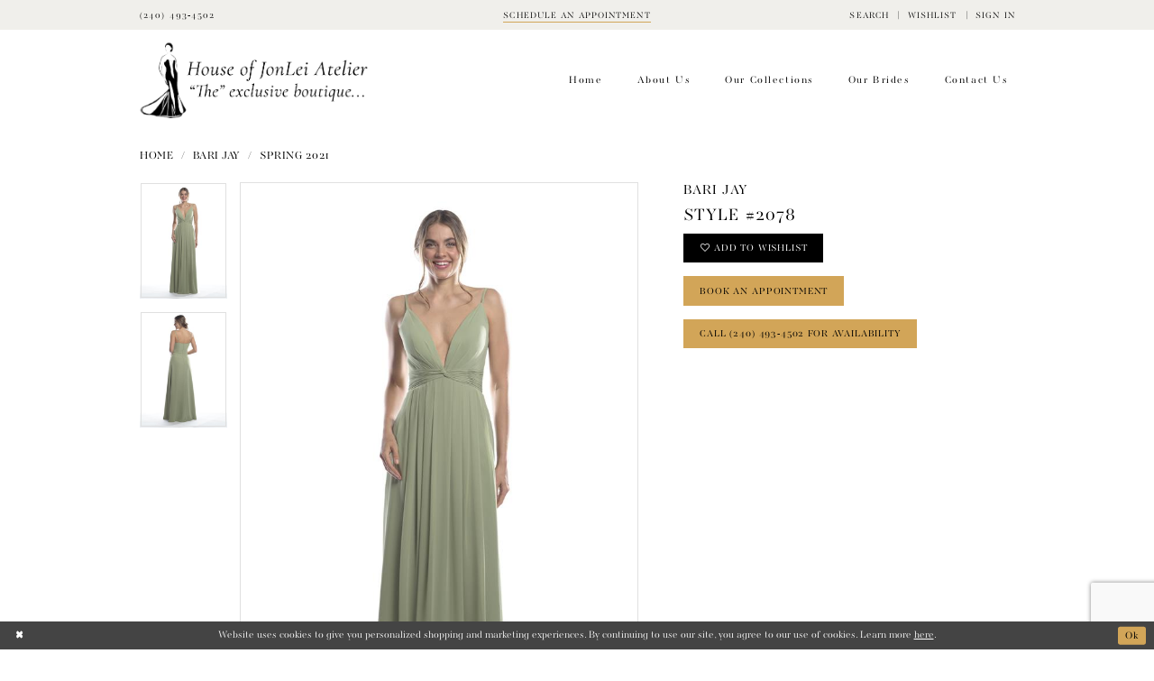

--- FILE ---
content_type: text/html; charset=utf-8
request_url: https://www.houseofjonleiatelier.com/bari-jay/spring-2021/2078
body_size: 15419
content:
<!DOCTYPE html>
<html class="" lang="en-US">
<head>
    
<base href="/">
<meta charset="UTF-8">
<meta name="viewport" content="width=device-width, initial-scale=1, maximum-scale=2, user-scalable=0" />
<meta name="format-detection" content="telephone=yes">

    <link rel="apple-touch-icon" sizes="180x180" href="Themes/JonLei/Content/img/favicon/apple-touch-icon.png">
<link rel="icon" type="image/png" sizes="32x32" href="Themes/JonLei/Content/img/favicon/favicon-32x32.png">
<link rel="icon" type="image/png" sizes="16x16" href="Themes/JonLei/Content/img/favicon/favicon-16x16.png">
<link rel="manifest" href="Themes/JonLei/Content/img/favicon/site.webmanifest">
<link rel="mask-icon" href="Themes/JonLei/Content/img/favicon/safari-pinned-tab.svg" color="#5bbad5">
<link rel="shortcut icon" href="Themes/JonLei/Content/img/favicon/favicon.ico">
<meta name="msapplication-TileColor" content="#ffffff">
<meta name="msapplication-config" content="Themes/JonLei/Content/img/favicon/browserconfig.xml">
<meta name="theme-color" content="#ffffff">

    <link rel="preconnect" href="https://use.typekit.net" crossorigin="anonymous">
<link rel="preconnect" href="https://p.typekit.net" crossorigin="anonymous">
<link rel="preload" href="https://use.typekit.net/qpe1fim.css" as="style">
<link rel="stylesheet" href="https://use.typekit.net/qpe1fim.css"/>


    
<title>Bari Jay - 2078 | House Of JonLei</title>

    <meta property="og:title" content="Bari Jay - 2078 | House Of JonLei" />
    <meta property="og:type" content="website" />
    <meta property="og:url" content="https://www.houseofjonleiatelier.com/bari-jay/spring-2021/2078"/>
        <meta name="description" content="House Of Jon Lei is bridal and social occasion shop nestled in the heart of National Harbor. Bridal gowns, bridesmaid dresses, special-occasion dresses, tux rentals &amp; accessories. Find only the best designer wedding dresses in store when you book an appointment at this National Harbor bridal boutique in Maryland. Style 2078" />
        <meta property="og:description" content="House Of Jon Lei is bridal and social occasion shop nestled in the heart of National Harbor. Bridal gowns, bridesmaid dresses, special-occasion dresses, tux rentals &amp; accessories. Find only the best designer wedding dresses in store when you book an appointment at this National Harbor bridal boutique in Maryland. Style 2078" />
        <meta property="og:image" content="https://dy9ihb9itgy3g.cloudfront.net/products/4032/2078/2078___.670.jpg" />
        <meta name="twitter:image" content="https://dy9ihb9itgy3g.cloudfront.net/products/4032/2078/2078___.670.jpg">
        <meta name="keywords" content="Maryland bridal stores, wedding, bridesmaids, special occasions, wedding party, wedding dresses National Harbor, Bridal boutique, wedding dress shop, prom dresses, wedding dresses, wedding boutique, bridal appointment, evening dresses" />
        <link rel="canonical" href="https://www.houseofjonleiatelier.com/bari-jay/spring-2021/2078" />


    <link rel="preload" href="/Content/fonts/syvoicomoon/Syvo-Icomoon.woff?y5043x" as="font" type="font/woff" crossorigin>

    <link rel="stylesheet" type="text/css" href="https://www.houseofjonleiatelier.com/content/theme.min.css?v=20251230115602"/>
    

    



    





<style>
.media .video-js .vjs-big-play-button, .media .video-js .vjs-loading-spinner {
    width: 5vw;
    height: 5vw;
    top: calc(50% - 2.5vw);
    left: calc(50% - 2.5vw);
    border-radius: 50%;
    margin: 0;
}
.media .video-js .vjs-big-play-button {
    border: .5vw solid rgba(255,255,255,.7);
    background-color: transparent;
}
.media .video-js .vjs-big-play-button:before {
    font-size: 3vw;
    width: 3vw;
    height: 3vw;
    line-height: 100%;
    top: calc(50% - 1.5vw);
    left: calc(50% - 1.5vw);
    padding: 0;
    margin: 0 auto;
}
@media (max-width: 991px) {
.media .video-js .vjs-big-play-button, .media .video-js .vjs-loading-spinner {
    width: 15vw;
    height: 15vw;
    top: calc(50% - 7.5vw);
    left: calc(50% - 7.5vw);
}
.media .video-js .vjs-big-play-button {
    border: 1.5vw solid rgba(255,255,255,.7);
}
.media .video-js .vjs-big-play-button:before {
    font-size: 9vw;
    width: 9vw;
    height: 9vw;
    top: calc(50% - 4.5vw);
    left: calc(50% - 4.5vw);
}
}
</style>
</head>
<body class="page-pdp page-common page-white  ">
    <!--[if lt IE 11]>
      <p class="browsehappy">You are using an <strong>outdated</strong> browser. Please <a href="http://browsehappy.com/">upgrade your browser</a> to improve your experience.</p>
    <![endif]-->
    <div class="hidden-vars" data-vars>
    <div class="breakpoint-xl" data-var-name="breakpoint" data-var-type="xl" data-var-value="width"></div>
    <div class="breakpoint-lg" data-var-name="breakpoint" data-var-type="lg" data-var-value="width"></div>
    <div class="breakpoint-md" data-var-name="breakpoint" data-var-type="md" data-var-value="width"></div>
    <div class="breakpoint-sm" data-var-name="breakpoint" data-var-type="sm" data-var-value="width"></div>
    <div class="color-primary" data-var-name="color" data-var-type="primary" data-var-value="color"></div>
    <div class="color-secondary" data-var-name="color" data-var-type="secondary" data-var-value="color"></div>
</div>
    <!-- Loader -->
    <div id="spinner" class="loader">
        <div class="round">
            <div class="section"></div>
        </div>
    </div>
    <div class="app-container app-container-fix">
        






<div class="primary-block iblock-fix" data-property="fixed-header">
        <div class="preheader preheader-promo" id="preheader-promo" data-property="preheader-promo">
            <div class="container-fluid">
                <div class="row">
                    <div class="promo-link">
                        <!--<a href="covid-19-announcement">
  <span class="hidden-xs hidden-sm">
    <Strong>We are open - Click Here for Guidelines</Strong> 
  </span>
  <span class="hidden-gt-sm"> 
    <Strong>Important Covid-19 Store Announcement</Strong>
  </span>
</a> -->

                    </div>
                </div>
            </div>
        </div>

    <div class="preheader preheader-main" id="preheader">
        <div class="container">
            <div class="row">
                <div class="preheader-blocks">
                        <div class="preheader-block preheader-left preheader-style">
                            <ul class="has-separators">
                                <li class="preheader-phone">
                                    <a href="tel:2404934502"
   rel="nofollow"
   aria-label="Phone Us">
  <i class="icomoon icomoon-phone hidden-gt-sm"
     aria-hidden="true">
  </i>
  <span class="hidden-xs hidden-sm">(240)&nbsp;493&#8209;4502
  </span>
</a>

                                </li>
                            </ul>
                        </div>
                        <div class="preheader-block preheader-center preheader-mobile-right preheader-style">
                            <ul class="has-separators">
                                <li class="preheader-appointment">
                                    <a href="appointments"
   aria-label="Book appointment">
  <span class="sr-only">Book appointment
  </span>
  <span>Schedule an appointment
  </span>
</a>

                                </li>
                            </ul>
                        </div>

                    <div class="preheader-block preheader-right preheader-style hidden-xs hidden-sm">
                        <ul class="has-separators"
                            role="menu"
                            aria-label="Preheader Menu. Buttons:  search, wishlist, account">
                            <li role="menuitem">
                                <a role="button"
   class="show-search"
   href="search"
   aria-haspopup="true"
   aria-expanded="false"
   aria-label="Show search">
    <i class="icomoon icomoon-search hidden-gt-sm"
       aria-hidden="true"></i>
    <span class="hidden-xs hidden-sm">Search</span>
</a>

                            </li>

                            <li role="menuitem"
                                class="preheader-wishlist">
                                <a href="wishlist"
   aria-label="Check Wishlist">
    <i class="icomoon icomoon-heart hidden-gt-sm"
       aria-hidden="true"></i>
    <span class="hidden-xs hidden-sm">Wishlist</span>
</a>
                            </li>

                            <li role="menuitem"
                                class="dropdown">
                                <a href="/account/information"
   class="dropdown-toggle"
   data-toggle="dropdown"
   aria-haspopup="true"
   aria-expanded="false"
   aria-label="Account dropdown">
    <i class="icomoon icomoon-user hidden-gt-sm"
       aria-hidden="true"></i>
    <span class="hidden-xs hidden-sm">Sign In</span>
</a>
<div class="dropdown-menu clickable cart-popup">
    <span class="fl-right close-dropdown"
          data-trigger="cart"
          role="button"
          aria-label="Toggle Account Dialog"
          aria-haspopup="true"
          aria-expanded="false">
    </span>
    <div class="account-dropdown">
        <ul>
                <li>
                    <a href="/login">Sign In</a>
                </li>
                <li>
                    <a href="/register">Sign Up</a>
                </li>
                <li>
                    <a href="/wishlist">Wishlist</a>
                </li>
        </ul>
    </div>
</div>
                            </li>

                        </ul>
                    </div>

                    <div class="search-holder">
                        
<div name="search-form"
     role="search"
     aria-label="Search form"
     class="search-form iblock-fix collapsed">
    <div class="search-group ui-widget">
        <div class="search-btn search-btn-left">
            <button type="submit"
                    data-trigger="search"
                    aria-label="Submit Search">
                <i class="icomoon icomoon-search"
                   aria-hidden="true"></i>
            </button>
        </div>
        <div class="search-btn search-btn-right">
            <button type="button"
                    class="close-search-form"
                    aria-label="Close Search">
                <i class="icomoon icomoon-close-x"
                   aria-hidden="true"></i>
            </button>
        </div>
        <input type="search"
               name="query"
               class="ui-autocomplete-input"
               placeholder="Search"
               aria-label="Search Field"
               data-property="search"
               autocomplete="off">
    </div>
</div>

                    </div>
                </div>
            </div>
        </div>
    </div>
    <header class="header iblock-fix" id="header">
        <div class="container">
            <div class="row">
                <div class="header-blocks clearfix">
                    <div class="header-block header-left header-style hidden-gt-sm">
                        <ul>
                            <li role="menuitem"
                                class="hidden-gt-sm">
                                <span role="button" 
      class="navbar-toggle collapsed menu-item" 
      data-toggle="collapse" 
      data-target="#main-navbar" 
      aria-expanded="false" 
      aria-controls="main-navbar" 
      aria-label="Show Navbar">
    <i class="icomoon icomoon-hamburger" 
       aria-hidden="true"></i>
</span>
                            </li>
                        </ul>
                    </div>
                    <a href="/"
                       class="brand-logo"
                       aria-label="House of JonLei Atelier">
                        <img src="logos/main-logo?v=da3b3463-a4a5-cca3-d025-22efc3c601b5"
                             alt="House of JonLei Atelier" />
                    </a>
                    <div id="main-navbar" class="main-navbar navbar-collapse collapse">
<div class="common-navbar">
  <span class="close-navbar" data-toggle="collapse" data-target="#main-navbar" aria-haspopup="false"
    aria-expanded="false" aria-hidden="true">
  </span>
  <ul role="menubar" aria-label="Main Navigation Menu">
    <li role="none">
      <a href="#" role="menuitem" tabindex="0" aria-expanded="false">
        <span>
          Home
        </span>
        <i class="sign" aria-hidden="true">
        </i>
      </a>
    </li>
    <li role="none">
      <input type="checkbox" data-trigger="menu-opener" aria-label="Open About Us Menu">
      <a href="javascript:void(0);" role="menuitem" tabindex="-1" aria-expanded="false">
        <span>About us
        </span>
        <i class="sign" aria-hidden="true">
        </i>
      </a>
      <ul class="common-sub-menu" role="menu" aria-label="The About Us Menu">
        <li data-menu-item="empty">
          <input type="checkbox" data-trigger="menu-opener" aria-label="Open About Us Submenu">
          <ul role="menu" aria-label="The About Us Submenu">
            <li role="none">
              <a href="about" role="menuitem" tabindex="0" aria-expanded="false">
                <span>
                  About Us
                </span>
                <i class="sign" aria-hidden="true">
                </i>
              </a>
            </li>
            <li role="none">
              <a href="events" role="menuitem" tabindex="-1" aria-expanded="false">
                <span>
                  Upcoming Events
                </span>
                <i class="sign" aria-hidden="true">
                </i>
              </a>
            </li>
            <li role="none">
              <a href="our-services" role="menuitem" tabindex="-1" aria-expanded="false">
                <span>
                  Services
                </span>
                <i class="sign" aria-hidden="true">
                </i>
              </a>
            </li>
            <li role="none">
              <a href="faq" role="menuitem" tabindex="-1" aria-expanded="false">
                <span>
                  FAQs
                </span>
                <i class="sign" aria-hidden="true">
                </i>
              </a>
            </li>
            <li role="none">
              <a href="forms-listing-page" role="menuitem" tabindex="-1" aria-expanded="false">
                <span>
                  Forms
                </span>
                <i class="sign" aria-hidden="true">
                </i>
              </a>
            </li>

          </ul>
        </li>
      </ul>

    </li>
    <li role="none">
      <input type="checkbox" data-trigger="menu-opener" aria-label="Open Our Collections Menu">
      <a href="javascript:void(0);" role="menuitem" tabindex="-1" aria-expanded="false">
        <span>Our collections
        </span>
        <i class="sign" aria-hidden="true">
        </i>
      </a>
      <ul class="common-sub-menu" role="menu" aria-label="Our Collections Menu">
        <li data-menu-item="empty">
          <input type="checkbox" data-trigger="menu-opener" aria-label="Open Our Collections Submenu">
          <ul role="menu" aria-label="Our Collections Submenu">
            <li role="none">
              <a href="collections/bridal" role="menuitem" tabindex="0" aria-expanded="false">
                <span>
                  Wedding Dresses
                </span>
                <i class="sign" aria-hidden="true">
                </i>
              </a>
            </li>
            <li role="none">
              <a href="collections/prom" role="menuitem" tabindex="-1" aria-expanded="false">
                <span>
                  Prom & Evening
                </span>
                <i class="sign" aria-hidden="true">
                </i>
              </a>
            </li>
            <li role="none">
              <a href="collections/bridesmaids" role="menuitem" tabindex="-1" aria-expanded="false">
                <span>
                  Bridesmaids
                </span>
                <i class="sign" aria-hidden="true">
                </i>
              </a>
            </li>
            <li role="none">
              <a href="collections/motherofthebride" role="menuitem" tabindex="-1" aria-expanded="false">
                <span>
                  Mothers/Social Occasion
                </span>
                <i class="sign" aria-hidden="true">
                </i>
              </a>
            </li>

            <li role="none">
              <a href="collections/quinceanera" role="menuitem" tabindex="-1" aria-expanded="false">
                <span>
                  Quinceanera
                </span>
                <i class="sign" aria-hidden="true">
                </i>
              </a>
            </li>
            <li role="none">
              <a href="tuxedo" role="menuitem" tabindex="-1" aria-expanded="false">
                <span>
                  Tuxedo Rentals & Custom
                </span>
                <i class="sign" aria-hidden="true">
                </i>
              </a>
            </li>
            <li role="none">
              <a href="shoes" role="menuitem" tabindex="-1" aria-expanded="false">
                <span>
                  Shoes
                </span>
                <i class="sign" aria-hidden="true">
                </i>
              </a>
            </li>
            <li role="none">
              <a href="accessories" role="menuitem" tabindex="-1" aria-expanded="false">
                <span>
                  Accessories
                </span>
                <i class="sign" aria-hidden="true">
                </i>
              </a>
            </li>


            <!-- <li role="none">
              <a href="accessories">
                <span>
                  Quinceanera 
                </span>
                <i class="sign" aria-hidden="true">
                </i>
              </a>
            </li>-->

          </ul>
        </li>
      </ul>

    </li>
    <li role="none">
      <a href="real-brides" role="menuitem" tabindex="-1" aria-expanded="false">
        <span>Our brides
        </span>
        <i class="sign" aria-hidden="true">
        </i>
      </a>
    </li>
    <li role="none">
      <a href="contact-us" role="menuitem" tabindex="-1" aria-expanded="false">
        <span>Contact us
        </span>
        <i class="sign" aria-hidden="true">
        </i>
      </a>
    </li>
  </ul>
</div>                        <div class="common-navbar account-block hidden-gt-sm">
    <ul>
            <li>
                <a href="/login">
                    <span>Sign In</span>
                    <i class="sign" aria-hidden="true"></i>
                </a>
            </li>
            <li>
                <a href="/register">
                    <span>Sign Up</span>
                    <i class="sign" aria-hidden="true"></i>
                </a>
            </li>
            <li>
                <a href="/wishlist">
                    <span>Wishlist</span>
                    <i class="sign" aria-hidden="true"></i>
                </a>
            </li>
    </ul>
</div>
                    </div>
                    <div class="header-block header-right header-style hidden-gt-sm">
                        <ul role="menu"
                            aria-label="Preheader Menu. Buttons: search, wishlist, account">
                            <li role="menuitem">
                                <a role="button"
   class="show-search"
   href="search"
   aria-haspopup="true"
   aria-expanded="false"
   aria-label="Show search">
    <i class="icomoon icomoon-search hidden-gt-sm"
       aria-hidden="true"></i>
    <span class="hidden-xs hidden-sm">Search</span>
</a>

                            </li>
                            <li role="menuitem"
                                class="preheader-wishlist">
                                <a href="wishlist"
   aria-label="Check Wishlist">
    <i class="icomoon icomoon-heart hidden-gt-sm"
       aria-hidden="true"></i>
    <span class="hidden-xs hidden-sm">Wishlist</span>
</a>
                            </li>
                            <li role="menuitem"
                                class="dropdown">
                                <a href="/account/information"
   class="dropdown-toggle"
   data-toggle="dropdown"
   aria-haspopup="true"
   aria-expanded="false"
   aria-label="Account dropdown">
    <i class="icomoon icomoon-user hidden-gt-sm"
       aria-hidden="true"></i>
    <span class="hidden-xs hidden-sm">Sign In</span>
</a>
<div class="dropdown-menu clickable cart-popup">
    <span class="fl-right close-dropdown"
          data-trigger="cart"
          role="button"
          aria-label="Toggle Account Dialog"
          aria-haspopup="true"
          aria-expanded="false">
    </span>
    <div class="account-dropdown">
        <ul>
                <li>
                    <a href="/login">Sign In</a>
                </li>
                <li>
                    <a href="/register">Sign Up</a>
                </li>
                <li>
                    <a href="/wishlist">Wishlist</a>
                </li>
        </ul>
    </div>
</div>
                            </li>
                        </ul>
                    </div>
                </div>
            </div>
        </div>
    </header>
</div>
        <div class="main-content" id="main" role="main">
            



<div class="details-cmp common-cmp bootstrap-iso iblock-fix">

    

<section class="section-breadcrumbs">
    <div class="container">
        <div class="row">
            <div class="common-breadcrumbs">
                <ul>
                        <li>
                                <a class=""
                                   href="/">Home</a>

                        </li>
                        <li>
                                <a class=""
                                   href="/bari-jay">Bari Jay</a>

                        </li>
                        <li>
                                <a class=""
                                   href="/bari-jay/spring-2021">Spring 2021</a>

                        </li>
                </ul>
            </div>
        </div>

    </div>
</section>

    <section class="section-product" data-product-id="1816">
        <div class="container">
            <div class="row">
                <div class="product-bio">
                    <div class="product-detailed clearfix iblock-fix">
                        <div class="product-info product-visual">

                            




<div class="product-media">
    

    <div class="product-views clearfix" data-property="parent">
        <span role="heading" aria-level="2" class="sr-only">Products Views Carousel</span>
        <a href="#products-views-skip" title="Skip to end" class="sr-only sr-only-focusable" 
           data-trigger="scroll-to" data-target="#products-views-skip">Skip to end</a>
        

<div class="product-view previews">
        <div class="list" data-list="previews" aria-label="Bari Jay Style #2078 thumbnail list">

                    <div class="list-item">
                        <div class="preview has-background"
                             style="background-image: url('https://dy9ihb9itgy3g.cloudfront.net/products/4032/2078/2078___.340.jpg')"
                             data-trigger="color-filter-all"
                             data-value-id="">
                            <img src="https://dy9ihb9itgy3g.cloudfront.net/products/4032/2078/2078___.340.jpg" alt="Bari Jay Style #2078 #0 default vertical thumbnail"/>
                        </div>
                    </div>
                    <div class="list-item">
                        <div class="preview has-background"
                             style="background-image: url('https://dy9ihb9itgy3g.cloudfront.net/products/4032/2078/2078_b___.340.jpg')"
                             data-trigger="color-filter-all"
                             data-value-id="">
                            <img src="https://dy9ihb9itgy3g.cloudfront.net/products/4032/2078/2078_b___.340.jpg" alt="Bari Jay Style #2078 #1 vertical thumbnail"/>
                        </div>
                    </div>
        </div>
</div>
        

<div class="product-view overviews common-videolist">

        <div class="list" data-list="overviews" data-slick>
                    <div class="list-item slick-current">
                        <div class="overview"
                             data-lazy-background
                             data-value-id=""
                             data-related-image="false">
                            <a href="https://dy9ihb9itgy3g.cloudfront.net/products/4032/2078/2078___.2000.jpg"
                               class="MagicZoom overview-media" data-options="lazyZoom: true; textClickZoomHint: Click to zoom"
                               aria-label="Full size Bari Jay Style #2078 #0 default vertical picture">
                                <img data-lazy="https://dy9ihb9itgy3g.cloudfront.net/products/4032/2078/2078___.740.jpg" 
                                     alt="Bari Jay Style #2078 #0 default vertical picture"/>
                            </a>
                        </div>
                    </div>
                    <div class="list-item ">
                        <div class="overview"
                             data-lazy-background
                             data-value-id=""
                             data-related-image="false">
                            <a href="https://dy9ihb9itgy3g.cloudfront.net/products/4032/2078/2078_b___.2000.jpg"
                               class="MagicZoom overview-media" data-options="lazyZoom: true; textClickZoomHint: Click to zoom"
                               aria-label="Full size Bari Jay Style #2078 #1 vertical picture">
                                <img data-lazy="https://dy9ihb9itgy3g.cloudfront.net/products/4032/2078/2078_b___.740.jpg" 
                                     alt="Bari Jay Style #2078 #1 vertical picture"/>
                            </a>
                        </div>
                    </div>
        </div>
    
    <div class="controls">
        <div class="list">
            <div class="list-item">
            </div>
        </div>
    </div>

    

</div>
        <div id="products-views-skip" class="sr-only" tabindex="-1">Products Views Carousel End</div>
    </div>

</div>

<div class="visual-dots dots-placeholder"></div>

<div class="social-networks social-share social-share-single">
    <ul>
        <li>
            <span class="share-title">
                Share:
            </span>
        </li>
                    <li style="display: none;">
                        <a href="https://www.pinterest.com/houseofjonlei/"
                           data-property="pinterest-share"
                           data-placement="Social group"
                           target="_blank" title="Pinterest" aria-label="Share using Pinterest">
                            <i class="fa fa-pinterest-p" aria-hidden="true"></i>
                        </a>
                    </li>
                    <li style="display: none;">
                        <a href="https://x.com/HouseofJonLeiAt"
                           data-property="x-share"
                           data-placement="Social group"
                           target="_blank" title="X" aria-label="Share using X">
                            <i class="icon-syvo icon-x-twitter" aria-hidden="true"></i>
                        </a>
                    </li>
        
    </ul>
</div>




                        </div>
                        <div class="product-info product-sheet" data-property="product-details">

                            


<div class="product-heading">
    <div class="option name">
        
    <h1 role="heading" aria-level="1">
        Bari Jay
    </h1>

    <h3 role="heading" aria-level="2">
        Style #2078
    </h3>


    </div>
    

</div>




    <div class="product-dynamic">
        
        
    </div>



<div class="product-actions" aria-live="polite" aria-label="Product buttons. Cart and Wishlist buttons state depends on color/size combination chosen">
    <div class="option buttons-block">


    <div class="relative-container">
        <div class="cart-hint" data-property="cart-tooltip">
    <a href="#" class="cart-hint-close" data-trigger="cart-tooltip-close" aria-label="Close ship date tooltip"><span aria-hidden="true">&#10006;</span></a>
    <div class="cart-hint-header">
        <span class="h5" data-change="cart-tooltip-header">Ship date:</span>
    </div>
    <div class="cart-hint-body">
        <p data-change="cart-tooltip-text"></p>
    </div>
    <div class="cart-hint-arrow"></div>
</div>
        <a href="javascript:void(0);" class="btn btn-success-invert btn__add-wishlist" data-property="add-wishlist" data-value="true">
            <i class="fa fa-heart-o btn__add-wishlist__icon" aria-hidden="true"></i>
            <span class="btn__add-wishlist__title">add to wishlist</span>
            <i class="fa fa-check btn__add-wishlist__icon--active" aria-hidden="true"></i>
            <span class="btn__add-wishlist__title--active"></span>
        </a>
    </div>
    <a href="/appointments" class="btn btn-success" data-property="book-appointment" >
        book an appointment
    </a>
    <a href="tel:2404934502" data-property="cart-call" data-value="true"
       class="btn btn-success text-uppercase hide">
        Call (240)&nbsp;493&#8209;4502 for Availability
    </a>
    

    </div>
</div>






    <div class="product-attributes">
        <div class="option description">
            



        </div>
    </div>




                        </div>
                    </div>

                    


                </div>
            </div>
        </div>
    </section>


    


    <section class="section-header">
        <div class="container">
            <div class="row">
                <div class="header">
                    <h2>Related Products</h2>
                </div>
            </div>
        </div>
    </section>
    <section class="section-recommended section-related" aria-label="Related Products">
        <span role="heading" aria-level="2" class="sr-only">Related Products Carousel</span>
        <a href="#related-products-skip" title="Skip to end" class="sr-only sr-only-focusable"
           data-trigger="scroll-to" data-target="#related-products-skip">Skip to end</a>
        <div class="container">
            <div class="row">
                <div class="recommended-products related-products" data-property="related-products">
                        
    <div class="product-list  prices-hidden colors-hidden" aria-label="Product List" data-property="product-list">
        <div class="list" data-list="products">

                    <div class="list-item" data-layout-width>
                        
<div class="product " data-property="parent" data-product-id="1836">

    <div class="product-content product-content-visual clearfix">
       


    <a href="/bari-jay/spring-2021/lux" class="product-images" data-link="product-images" 
       role="presentation" 
       tabindex="-1" 
       aria-label="Visit Bari Jay Style #LUX Page">
        <div class="list" data-list="product-images" role="list">
            <div class="list-item" role="listitem">
                


<div class="product-image product-image-default has-background" data-img="default" style="background-image: url(&#x27;https://dy9ihb9itgy3g.cloudfront.net/products/4032/lux/lux_infinity_01___.740.jpg&#x27;)" data-related-image="false"><img alt="Bari Jay Style #LUX Default Thumbnail Image" height="1151" src="https://dy9ihb9itgy3g.cloudfront.net/products/4032/lux/lux_infinity_01___.740.jpg" width="740" /></div>


            </div>
        </div>
    </a>

        
        

    </div>
    
    <div class="product-content product-content-brief clearfix">

        
        <div class="product-brief">

            <a href="/bari-jay/spring-2021/lux" data-link="product-title" class="product-brief-content product-brief-content-title">
                <div class="product-title">
    <div class="title title-small" title="Bari Jay Style #LUX">
        <h4 role="presentation" aria-level="4">
            <span data-layout-font>Bari Jay</span>
        </h4>
        <h5 role="presentation" aria-level="5">
            <span data-layout-font>Style #LUX</span>
        </h5>
</div>
</div>
            </a>

            


        </div>
    </div>
</div>
                    </div>
                    <div class="list-item" data-layout-width>
                        
<div class="product " data-property="parent" data-product-id="1835">

    <div class="product-content product-content-visual clearfix">
       


    <a href="/bari-jay/spring-2021/bari-jay" class="product-images" data-link="product-images" 
       role="presentation" 
       tabindex="-1" 
       aria-label="Visit Bari Jay Style #Bari Jay Page">
        <div class="list" data-list="product-images" role="list">
            <div class="list-item" role="listitem">
                


<div class="product-image product-image-default has-background" data-img="default" style="background-image: url(&#x27;https://dy9ihb9itgy3g.cloudfront.net/products/4032/barijay/bari_jay__0130_cover___.740.jpg&#x27;)" data-related-image="false"><img alt="Bari Jay Style #Bari Jay Default Thumbnail Image" height="1151" src="https://dy9ihb9itgy3g.cloudfront.net/products/4032/barijay/bari_jay__0130_cover___.740.jpg" width="740" /></div>


            </div>
        </div>
    </a>

        
        

    </div>
    
    <div class="product-content product-content-brief clearfix">

        
        <div class="product-brief">

            <a href="/bari-jay/spring-2021/bari-jay" data-link="product-title" class="product-brief-content product-brief-content-title">
                <div class="product-title">
    <div class="title title-small" title="Bari Jay Style #Bari Jay">
        <h4 role="presentation" aria-level="4">
            <span data-layout-font>Bari Jay</span>
        </h4>
        <h5 role="presentation" aria-level="5">
            <span data-layout-font>Style #Bari Jay</span>
        </h5>
</div>
</div>
            </a>

            


        </div>
    </div>
</div>
                    </div>
                    <div class="list-item" data-layout-width>
                        
<div class="product " data-property="parent" data-product-id="1834">

    <div class="product-content product-content-visual clearfix">
       


    <a href="/bari-jay/spring-2021/475" class="product-images" data-link="product-images" 
       role="presentation" 
       tabindex="-1" 
       aria-label="Visit Bari Jay Style #475 Page">
        <div class="list" data-list="product-images" role="list">
            <div class="list-item" role="listitem">
                


<div class="product-image product-image-default has-background" data-img="default" style="background-image: url(&#x27;https://dy9ihb9itgy3g.cloudfront.net/products/4032/475/475_black_glitter___.740.jpg&#x27;)" data-related-image="false"><img alt="Bari Jay Style #475 Default Thumbnail Image" height="1151" src="https://dy9ihb9itgy3g.cloudfront.net/products/4032/475/475_black_glitter___.740.jpg" width="740" /></div>


            </div>
        </div>
    </a>

        
        

    </div>
    
    <div class="product-content product-content-brief clearfix">

        
        <div class="product-brief">

            <a href="/bari-jay/spring-2021/475" data-link="product-title" class="product-brief-content product-brief-content-title">
                <div class="product-title">
    <div class="title title-small" title="Bari Jay Style #475">
        <h4 role="presentation" aria-level="4">
            <span data-layout-font>Bari Jay</span>
        </h4>
        <h5 role="presentation" aria-level="5">
            <span data-layout-font>Style #475</span>
        </h5>
</div>
</div>
            </a>

            


        </div>
    </div>
</div>
                    </div>
                    <div class="list-item" data-layout-width>
                        
<div class="product " data-property="parent" data-product-id="1833">

    <div class="product-content product-content-visual clearfix">
       


    <a href="/bari-jay/spring-2021/387" class="product-images" data-link="product-images" 
       role="presentation" 
       tabindex="-1" 
       aria-label="Visit Bari Jay Style #387 Page">
        <div class="list" data-list="product-images" role="list">
            <div class="list-item" role="listitem">
                


<div class="product-image product-image-default has-background" data-img="default" style="background-image: url(&#x27;https://dy9ihb9itgy3g.cloudfront.net/products/4032/387/387_navy_glitter_knit___.740.jpg&#x27;)" data-related-image="false"><img alt="Bari Jay Style #387 Default Thumbnail Image" height="1151" src="https://dy9ihb9itgy3g.cloudfront.net/products/4032/387/387_navy_glitter_knit___.740.jpg" width="740" /></div>


            </div>
        </div>
    </a>

        
        

    </div>
    
    <div class="product-content product-content-brief clearfix">

        
        <div class="product-brief">

            <a href="/bari-jay/spring-2021/387" data-link="product-title" class="product-brief-content product-brief-content-title">
                <div class="product-title">
    <div class="title title-small" title="Bari Jay Style #387">
        <h4 role="presentation" aria-level="4">
            <span data-layout-font>Bari Jay</span>
        </h4>
        <h5 role="presentation" aria-level="5">
            <span data-layout-font>Style #387</span>
        </h5>
</div>
</div>
            </a>

            


        </div>
    </div>
</div>
                    </div>
                    <div class="list-item" data-layout-width>
                        
<div class="product " data-property="parent" data-product-id="1832">

    <div class="product-content product-content-visual clearfix">
       


    <a href="/bari-jay/spring-2021/376" class="product-images" data-link="product-images" 
       role="presentation" 
       tabindex="-1" 
       aria-label="Visit Bari Jay Style #376 Page">
        <div class="list" data-list="product-images" role="list">
            <div class="list-item" role="listitem">
                


<div class="product-image product-image-default has-background" data-img="default" style="background-image: url(&#x27;https://dy9ihb9itgy3g.cloudfront.net/products/4032/376/376_navy_glitter_knit_2___.740.jpg&#x27;)" data-related-image="false"><img alt="Bari Jay Style #376 Default Thumbnail Image" height="1151" src="https://dy9ihb9itgy3g.cloudfront.net/products/4032/376/376_navy_glitter_knit_2___.740.jpg" width="740" /></div>


            </div>
        </div>
    </a>

        
        

    </div>
    
    <div class="product-content product-content-brief clearfix">

        
        <div class="product-brief">

            <a href="/bari-jay/spring-2021/376" data-link="product-title" class="product-brief-content product-brief-content-title">
                <div class="product-title">
    <div class="title title-small" title="Bari Jay Style #376">
        <h4 role="presentation" aria-level="4">
            <span data-layout-font>Bari Jay</span>
        </h4>
        <h5 role="presentation" aria-level="5">
            <span data-layout-font>Style #376</span>
        </h5>
</div>
</div>
            </a>

            


        </div>
    </div>
</div>
                    </div>
                    <div class="list-item" data-layout-width>
                        
<div class="product " data-property="parent" data-product-id="1831">

    <div class="product-content product-content-visual clearfix">
       


    <a href="/bari-jay/spring-2021/289" class="product-images" data-link="product-images" 
       role="presentation" 
       tabindex="-1" 
       aria-label="Visit Bari Jay Style #289 Page">
        <div class="list" data-list="product-images" role="list">
            <div class="list-item" role="listitem">
                


<div class="product-image product-image-default has-background" data-img="default" style="background-image: url(&#x27;https://dy9ihb9itgy3g.cloudfront.net/products/4032/289/289_navy_lux___.740.jpg&#x27;)" data-related-image="false"><img alt="Bari Jay Style #289 Default Thumbnail Image" height="1151" src="https://dy9ihb9itgy3g.cloudfront.net/products/4032/289/289_navy_lux___.740.jpg" width="740" /></div>


            </div>
        </div>
    </a>

        
        

    </div>
    
    <div class="product-content product-content-brief clearfix">

        
        <div class="product-brief">

            <a href="/bari-jay/spring-2021/289" data-link="product-title" class="product-brief-content product-brief-content-title">
                <div class="product-title">
    <div class="title title-small" title="Bari Jay Style #289">
        <h4 role="presentation" aria-level="4">
            <span data-layout-font>Bari Jay</span>
        </h4>
        <h5 role="presentation" aria-level="5">
            <span data-layout-font>Style #289</span>
        </h5>
</div>
</div>
            </a>

            


        </div>
    </div>
</div>
                    </div>
                    <div class="list-item" data-layout-width>
                        
<div class="product " data-property="parent" data-product-id="1830">

    <div class="product-content product-content-visual clearfix">
       


    <a href="/bari-jay/spring-2021/281" class="product-images" data-link="product-images" 
       role="presentation" 
       tabindex="-1" 
       aria-label="Visit Bari Jay Style #281 Page">
        <div class="list" data-list="product-images" role="list">
            <div class="list-item" role="listitem">
                


<div class="product-image product-image-default has-background" data-img="default" style="background-image: url(&#x27;https://dy9ihb9itgy3g.cloudfront.net/products/4032/281/281_navy_lux___.740.jpg&#x27;)" data-related-image="false"><img alt="Bari Jay Style #281 Default Thumbnail Image" height="1151" src="https://dy9ihb9itgy3g.cloudfront.net/products/4032/281/281_navy_lux___.740.jpg" width="740" /></div>


            </div>
        </div>
    </a>

        
        

    </div>
    
    <div class="product-content product-content-brief clearfix">

        
        <div class="product-brief">

            <a href="/bari-jay/spring-2021/281" data-link="product-title" class="product-brief-content product-brief-content-title">
                <div class="product-title">
    <div class="title title-small" title="Bari Jay Style #281">
        <h4 role="presentation" aria-level="4">
            <span data-layout-font>Bari Jay</span>
        </h4>
        <h5 role="presentation" aria-level="5">
            <span data-layout-font>Style #281</span>
        </h5>
</div>
</div>
            </a>

            


        </div>
    </div>
</div>
                    </div>
                    <div class="list-item" data-layout-width>
                        
<div class="product " data-property="parent" data-product-id="1829">

    <div class="product-content product-content-visual clearfix">
       


    <a href="/bari-jay/spring-2021/2093" class="product-images" data-link="product-images" 
       role="presentation" 
       tabindex="-1" 
       aria-label="Visit Bari Jay Style #2093 Page">
        <div class="list" data-list="product-images" role="list">
            <div class="list-item" role="listitem">
                


<div class="product-image product-image-default has-background" data-img="default" style="background-image: url(&#x27;https://dy9ihb9itgy3g.cloudfront.net/products/4032/2093/2093_edit___.740.jpg&#x27;)" data-related-image="false"><img alt="Bari Jay Style #2093 Default Thumbnail Image" height="1151" src="https://dy9ihb9itgy3g.cloudfront.net/products/4032/2093/2093_edit___.740.jpg" width="740" /></div>


            </div>
        </div>
    </a>

        
        

    </div>
    
    <div class="product-content product-content-brief clearfix">

        
        <div class="product-brief">

            <a href="/bari-jay/spring-2021/2093" data-link="product-title" class="product-brief-content product-brief-content-title">
                <div class="product-title">
    <div class="title title-small" title="Bari Jay Style #2093">
        <h4 role="presentation" aria-level="4">
            <span data-layout-font>Bari Jay</span>
        </h4>
        <h5 role="presentation" aria-level="5">
            <span data-layout-font>Style #2093</span>
        </h5>
</div>
</div>
            </a>

            


        </div>
    </div>
</div>
                    </div>
                    <div class="list-item" data-layout-width>
                        
<div class="product " data-property="parent" data-product-id="1828">

    <div class="product-content product-content-visual clearfix">
       


    <a href="/bari-jay/spring-2021/2092" class="product-images" data-link="product-images" 
       role="presentation" 
       tabindex="-1" 
       aria-label="Visit Bari Jay Style #2092 Page">
        <div class="list" data-list="product-images" role="list">
            <div class="list-item" role="listitem">
                


<div class="product-image product-image-default has-background" data-img="default" style="background-image: url(&#x27;https://dy9ihb9itgy3g.cloudfront.net/products/4032/2092/2092___.740.jpg&#x27;)" data-related-image="false"><img alt="Bari Jay Style #2092 Default Thumbnail Image" height="1151" src="https://dy9ihb9itgy3g.cloudfront.net/products/4032/2092/2092___.740.jpg" width="740" /></div>


            </div>
        </div>
    </a>

        
        

    </div>
    
    <div class="product-content product-content-brief clearfix">

        
        <div class="product-brief">

            <a href="/bari-jay/spring-2021/2092" data-link="product-title" class="product-brief-content product-brief-content-title">
                <div class="product-title">
    <div class="title title-small" title="Bari Jay Style #2092">
        <h4 role="presentation" aria-level="4">
            <span data-layout-font>Bari Jay</span>
        </h4>
        <h5 role="presentation" aria-level="5">
            <span data-layout-font>Style #2092</span>
        </h5>
</div>
</div>
            </a>

            


        </div>
    </div>
</div>
                    </div>
                    <div class="list-item" data-layout-width>
                        
<div class="product " data-property="parent" data-product-id="1827">

    <div class="product-content product-content-visual clearfix">
       


    <a href="/bari-jay/spring-2021/2091" class="product-images" data-link="product-images" 
       role="presentation" 
       tabindex="-1" 
       aria-label="Visit Bari Jay Style #2091 Page">
        <div class="list" data-list="product-images" role="list">
            <div class="list-item" role="listitem">
                


<div class="product-image product-image-default has-background" data-img="default" style="background-image: url(&#x27;https://dy9ihb9itgy3g.cloudfront.net/products/4032/2091/2091___.740.jpg&#x27;)" data-related-image="false"><img alt="Bari Jay Style #2091 Default Thumbnail Image" height="1151" src="https://dy9ihb9itgy3g.cloudfront.net/products/4032/2091/2091___.740.jpg" width="740" /></div>


            </div>
        </div>
    </a>

        
        

    </div>
    
    <div class="product-content product-content-brief clearfix">

        
        <div class="product-brief">

            <a href="/bari-jay/spring-2021/2091" data-link="product-title" class="product-brief-content product-brief-content-title">
                <div class="product-title">
    <div class="title title-small" title="Bari Jay Style #2091">
        <h4 role="presentation" aria-level="4">
            <span data-layout-font>Bari Jay</span>
        </h4>
        <h5 role="presentation" aria-level="5">
            <span data-layout-font>Style #2091</span>
        </h5>
</div>
</div>
            </a>

            


        </div>
    </div>
</div>
                    </div>
                    <div class="list-item" data-layout-width>
                        
<div class="product " data-property="parent" data-product-id="1826">

    <div class="product-content product-content-visual clearfix">
       


    <a href="/bari-jay/spring-2021/2090" class="product-images" data-link="product-images" 
       role="presentation" 
       tabindex="-1" 
       aria-label="Visit Bari Jay Style #2090 Page">
        <div class="list" data-list="product-images" role="list">
            <div class="list-item" role="listitem">
                


<div class="product-image product-image-default has-background" data-img="default" style="background-image: url(&#x27;https://dy9ihb9itgy3g.cloudfront.net/products/4032/2090/2090_ad___.740.jpg&#x27;)" data-related-image="false"><img alt="Bari Jay Style #2090 Default Thumbnail Image" height="1151" src="https://dy9ihb9itgy3g.cloudfront.net/products/4032/2090/2090_ad___.740.jpg" width="740" /></div>


            </div>
        </div>
    </a>

        
        

    </div>
    
    <div class="product-content product-content-brief clearfix">

        
        <div class="product-brief">

            <a href="/bari-jay/spring-2021/2090" data-link="product-title" class="product-brief-content product-brief-content-title">
                <div class="product-title">
    <div class="title title-small" title="Bari Jay Style #2090">
        <h4 role="presentation" aria-level="4">
            <span data-layout-font>Bari Jay</span>
        </h4>
        <h5 role="presentation" aria-level="5">
            <span data-layout-font>Style #2090</span>
        </h5>
</div>
</div>
            </a>

            


        </div>
    </div>
</div>
                    </div>
                    <div class="list-item" data-layout-width>
                        
<div class="product " data-property="parent" data-product-id="1825">

    <div class="product-content product-content-visual clearfix">
       


    <a href="/bari-jay/spring-2021/2089" class="product-images" data-link="product-images" 
       role="presentation" 
       tabindex="-1" 
       aria-label="Visit Bari Jay Style #2089 Page">
        <div class="list" data-list="product-images" role="list">
            <div class="list-item" role="listitem">
                


<div class="product-image product-image-default has-background" data-img="default" style="background-image: url(&#x27;https://dy9ihb9itgy3g.cloudfront.net/products/4032/2089/2089_01___.740.jpg&#x27;)" data-related-image="false"><img alt="Bari Jay Style #2089 Default Thumbnail Image" height="1151" src="https://dy9ihb9itgy3g.cloudfront.net/products/4032/2089/2089_01___.740.jpg" width="740" /></div>


            </div>
        </div>
    </a>

        
        

    </div>
    
    <div class="product-content product-content-brief clearfix">

        
        <div class="product-brief">

            <a href="/bari-jay/spring-2021/2089" data-link="product-title" class="product-brief-content product-brief-content-title">
                <div class="product-title">
    <div class="title title-small" title="Bari Jay Style #2089">
        <h4 role="presentation" aria-level="4">
            <span data-layout-font>Bari Jay</span>
        </h4>
        <h5 role="presentation" aria-level="5">
            <span data-layout-font>Style #2089</span>
        </h5>
</div>
</div>
            </a>

            


        </div>
    </div>
</div>
                    </div>
                    <div class="list-item" data-layout-width>
                        
<div class="product " data-property="parent" data-product-id="1824">

    <div class="product-content product-content-visual clearfix">
       


    <a href="/bari-jay/spring-2021/2088" class="product-images" data-link="product-images" 
       role="presentation" 
       tabindex="-1" 
       aria-label="Visit Bari Jay Style #2088 Page">
        <div class="list" data-list="product-images" role="list">
            <div class="list-item" role="listitem">
                


<div class="product-image product-image-default has-background" data-img="default" style="background-image: url(&#x27;https://dy9ihb9itgy3g.cloudfront.net/products/4032/2088/2088_ad___.740.jpg&#x27;)" data-related-image="false"><img alt="Bari Jay Style #2088 Default Thumbnail Image" height="1151" src="https://dy9ihb9itgy3g.cloudfront.net/products/4032/2088/2088_ad___.740.jpg" width="740" /></div>


            </div>
        </div>
    </a>

        
        

    </div>
    
    <div class="product-content product-content-brief clearfix">

        
        <div class="product-brief">

            <a href="/bari-jay/spring-2021/2088" data-link="product-title" class="product-brief-content product-brief-content-title">
                <div class="product-title">
    <div class="title title-small" title="Bari Jay Style #2088">
        <h4 role="presentation" aria-level="4">
            <span data-layout-font>Bari Jay</span>
        </h4>
        <h5 role="presentation" aria-level="5">
            <span data-layout-font>Style #2088</span>
        </h5>
</div>
</div>
            </a>

            


        </div>
    </div>
</div>
                    </div>
                    <div class="list-item" data-layout-width>
                        
<div class="product " data-property="parent" data-product-id="1823">

    <div class="product-content product-content-visual clearfix">
       


    <a href="/bari-jay/spring-2021/2087" class="product-images" data-link="product-images" 
       role="presentation" 
       tabindex="-1" 
       aria-label="Visit Bari Jay Style #2087 Page">
        <div class="list" data-list="product-images" role="list">
            <div class="list-item" role="listitem">
                


<div class="product-image product-image-default has-background" data-img="default" style="background-image: url(&#x27;https://dy9ihb9itgy3g.cloudfront.net/products/4032/2087/2087___.740.jpg&#x27;)" data-related-image="false"><img alt="Bari Jay Style #2087 Default Thumbnail Image" height="1151" src="https://dy9ihb9itgy3g.cloudfront.net/products/4032/2087/2087___.740.jpg" width="740" /></div>


            </div>
        </div>
    </a>

        
        

    </div>
    
    <div class="product-content product-content-brief clearfix">

        
        <div class="product-brief">

            <a href="/bari-jay/spring-2021/2087" data-link="product-title" class="product-brief-content product-brief-content-title">
                <div class="product-title">
    <div class="title title-small" title="Bari Jay Style #2087">
        <h4 role="presentation" aria-level="4">
            <span data-layout-font>Bari Jay</span>
        </h4>
        <h5 role="presentation" aria-level="5">
            <span data-layout-font>Style #2087</span>
        </h5>
</div>
</div>
            </a>

            


        </div>
    </div>
</div>
                    </div>
                    <div class="list-item" data-layout-width>
                        
<div class="product " data-property="parent" data-product-id="1822">

    <div class="product-content product-content-visual clearfix">
       


    <a href="/bari-jay/spring-2021/2086" class="product-images" data-link="product-images" 
       role="presentation" 
       tabindex="-1" 
       aria-label="Visit Bari Jay Style #2086 Page">
        <div class="list" data-list="product-images" role="list">
            <div class="list-item" role="listitem">
                


<div class="product-image product-image-default has-background" data-img="default" style="background-image: url(&#x27;https://dy9ihb9itgy3g.cloudfront.net/products/4032/2086/2086___.740.jpg&#x27;)" data-related-image="false"><img alt="Bari Jay Style #2086 Default Thumbnail Image" height="1151" src="https://dy9ihb9itgy3g.cloudfront.net/products/4032/2086/2086___.740.jpg" width="740" /></div>


            </div>
        </div>
    </a>

        
        

    </div>
    
    <div class="product-content product-content-brief clearfix">

        
        <div class="product-brief">

            <a href="/bari-jay/spring-2021/2086" data-link="product-title" class="product-brief-content product-brief-content-title">
                <div class="product-title">
    <div class="title title-small" title="Bari Jay Style #2086">
        <h4 role="presentation" aria-level="4">
            <span data-layout-font>Bari Jay</span>
        </h4>
        <h5 role="presentation" aria-level="5">
            <span data-layout-font>Style #2086</span>
        </h5>
</div>
</div>
            </a>

            


        </div>
    </div>
</div>
                    </div>
        </div>
    </div>

                </div>
            </div>
        </div>
        <div id="related-products-skip" class="sr-only" tabindex="-1">Related Products Carousel End</div>
    </section>




    


</div>



        </div>
        
<div class="ending-block iblock-fix">
    <footer class="footer" id="footer">
        <div class="container">
            <div class="row">
                <div class="footer-groups">
                    <div class="list">
                        <div class="list-item">
                            <div class="footer-group">
                                <div class="footer-style footer-alt">
<h5>Contact
</h5>
<ul>
  <li>
    <a href="tel:2404934502" rel="nofollow">(240)&nbsp;493&#8209;4502
    </a>
  </li>
  <li>
    <a href="mailto:info@houseofjonleiatelier.com" rel="nofollow">info@houseofjonleiatelier.com
    </a>
  </li>
</ul>
<p>
  <a href="https://goo.gl/maps/sitDuMBfMq9htsox6" target="_blank">
    153 Potomac Passage 
    <br/>
    National Harbor, MD  20745
  </a>
</p>

                                        <div class="social-networks social-links">
        <ul aria-label="Follow us">
                    <li>
                        <a href="https://www.facebook.com/HouseofJonLei/"
                           target="_blank" title="Facebook"
                           tabindex="0" aria-label="Visit our Facebook">
                            <i class="fa fa-facebook" aria-hidden="true"></i>
                        </a>
                    </li>
                    <li>
                        <a href="https://www.instagram.com/houseofjonleiatelier/"
                           target="_blank" title="Instagram"
                           tabindex="-1" aria-label="Visit our Instagram">
                            <i class="fa fa-instagram" aria-hidden="true"></i>
                        </a>
                    </li>
                    <li>
                        <a href="https://www.pinterest.com/houseofjonlei/"
                           target="_blank" title="Pinterest"
                           tabindex="-1" aria-label="Visit our Pinterest">
                            <i class="fa fa-pinterest-p" aria-hidden="true"></i>
                        </a>
                    </li>
                    <li>
                        <a href="https://x.com/HouseofJonLeiAt"
                           target="_blank" title="X"
                           tabindex="-1" aria-label="Visit our X">
                            <i class="icon-syvo icon-x-twitter" aria-hidden="true"></i>
                        </a>
                    </li>
        </ul>
    </div>

                                </div>
                            </div>
                        </div>

                            <div class="list-item">
                                <div class="footer-group">
                                    <div class="footer-style">
                                        <h5>Hours
</h5>
<p>
  Tues-Fri 11:00am-7:00pm 
  <br/>
  Saturday 10:00am-6:00pm 
  <br/>
  Sunday 12:00pm-5:00pm 
  <br/>
  Monday CLOSED 
</p>

                                    </div>
                                </div>
                            </div>

                            <div class="list-item">
                                <div class="footer-group">
                                    <div class="footer-style">
                                        <h5>Info
</h5>
<ul>
  <li>
    <a href="contact-us">Contact us
    </a>
  </li>
  <li>
    <a href="appointments">Schedule appointment
    </a>
  </li>
  <li>
    <a href="returns">Return policy
    </a>
  </li>
  <li>
    <a href="terms">Terms & Conditions
    </a>
  </li>
  <li>
    <a href="privacy">Privacy Policy
    </a>
  </li>
<li>
    <a href="accessibility-statement">Accessibility Statement
    </a>
  </li>
</ul>   

                                    </div>
                                </div>
                            </div>

                        <div class="list-item">
                            <div class="footer-group">
                                <div class="footer-style">
                                    <div class="subscribe-block">
                                        <h4>Subscribe to stay in touch</h4>
                                        <h6>Enter your email below to receive updates on new arrivals and events!</h6>
                                        
<div class="subscribe iblock-fix">
    <form data-form="subscribe" novalidate="novalidate"
          aria-label="Subscribe form"
          >
        <div class="block-row">
            <input type="email"
                   name="email"
                   placeholder="e-mail address"
                   aria-label="Enter email address"
                   autocomplete="off"
                   data-input="subscribe"
                   data-rule-email="true">
            <button type="submit"
                    data-trigger="subscribe"
                    aria-label="Subscribe">
                <span>Submit</span>
            </button>
            <label class="success"
                   data-msg="subscribe">
                Thank you for signing up!
            </label>
        </div>
    </form>
</div>


                                    </div>
                                </div>
                            </div>
                        </div>
                    </div>
                </div>
            </div>
        </div>
    </footer>
</div>
    </div>
    







    <style>
            
    </style>
    <div id="privacyPolicyAcceptance" class="sticky-horizontal-bar" role="alert">
        <div class="content">


                <div class="popup-block popup-body">
                    <p>Website uses cookies to give you personalized shopping and marketing experiences. By continuing to use our site, you agree to our use of cookies. Learn more <a href='privacy'>here</a>.</p>
                </div>
            

                <div class="popup-block popup-controls popup-controls--left">
                    
    <div class="list">
            <div class="list-item">
                <button class="btn btn-success-invert close" aria-label="Close Dialog"></button>
            </div>
    </div>

                </div>

                <div class="popup-block popup-controls popup-controls--right">
                    
    <div class="list">
            <div class="list-item">
                <button class="btn btn-success ok" aria-label="Submit Dialog">Ok</button>
            </div>
    </div>

                </div>
        </div>
    </div>






    





<div class="modal common-modal auth-modal" id="loginModal" role="dialog" aria-label="Sign In Form dialog">
    <div class="modal-dialog">
        <div class="modal-content auth-form">
            <div class="modal-header">
                <h2>Sign In</h2>
            </div>
            <div class="modal-body">
                <div class="clearfix" id="sign-in-popup">
<form action="/login?ReturnUrl=%2Fbari-jay%2Fspring-2021%2F2078" aria-label="Sign In Form" id="sign-in-form-popup" method="post" name="sign-in" role="form">                        <div class="error-summary">
                            
                        </div>
                        <div class="form-group">
                            <label for="loginEmail" role="presentation">Email</label>
                            <input aria-label="Type email" autocomplete="off" class="form-control" data-val="true" data-val-email="Provide correct email address" data-val-required="This field is required" id="loginEmail" name="Email" placeholder="Type email" type="text" value="" />
                            <span class="field-validation-valid" data-valmsg-for="Email" data-valmsg-replace="true"></span>
                        </div>
                        <div class="form-group">
                            <label for="passwordEmail" role="presentation">Password</label>
                            <input aria-label="Type password" class="form-control" data-val="true" data-val-required="This field is required" id="passwordEmail" name="Password" placeholder="Type password" type="password" />
                            <span class="field-validation-valid" data-valmsg-for="Password" data-valmsg-replace="true"></span>
                        </div>
                        <div class="form-group form-submit">
                            <button type="submit"
                                    class="btn btn-success btn-block" aria-label="Submit Sign In Form">
                                Login
                            </button>
                                <a class="btn btn-default btn-block"
                                   href="#loginModal"
                                   rel="modal:close"
                                   role="button">
                                    Continue without an account
                                </a>   
                        </div>
<input name="__RequestVerificationToken" type="hidden" value="CfDJ8AvMvvJtpNdKh4Lakg9I5gehOAMZA-T06fCyeOMpqncrd9-yzASfjSATy-cUDlV3k6cwCDfpjZUgG0aG2ToqSyGQIt3cwvbFOzvNJdptIDFk51dAOF5dsFZiesmnaHXdOty_2147shz08wdYFUn2K94" /></form>                    <div class="auth-addon">
                        <p>
                            <a href="/forgotpassword">Forgot password?</a>
                        </p>
                        <p>
                            <span>Need an account? </span>
                            <a href="/register">Sign up for Free</a>
                        </p>
                        



                    </div>
                </div>
            </div>
        </div>
    </div>
</div>


<script src="https://www.houseofjonleiatelier.com/scripts/theme.min.js?v=20251230115609"></script>
    


<script>
    if (typeof $.cookie === "function") {$.cookie.defaults = {secure:true,path: '/'};}

    var common_settings = {
        currencies: [{"currency":0,"format":"$0.00"}],
        checkoutCurrencyIndex: 0,
        isMobile: false,
        isAuthenticated: false
    };

    $.validator.messages = $.extend($.validator.messages,
            {
                email: 'Please enter a valid email address'
            }
    );
</script>

<script>
        jQuery(function ($) {
            window.Syvo.Search.load();
            window.Syvo.Popups.load();
            window.Syvo.Subscribe.load({ url: '/subscribe' });
        });
</script>



<script>
    jQuery(function ($) {
        var modalOptions = {
            referrerUrl: "https://www.houseofjonleiatelier.com/bari-jay/spring-2021/2078"
        };


        window.Syvo.Popup_Modal.load({
            urls: {
                post: "/website/submitmodal",
                get: "/website/getmodal"
            },
            modal: modalOptions
        });
    });
</script>














    <script>
            jQuery(function ($) {
                $("#privacyPolicyAcceptance button").click(function () {
                    $.cookie("privacyPolicyAccepted", true, { expires: 365, path: "/"});
                    $("#privacyPolicyAcceptance").fadeOut();
                });
            });
    </script>

    <script src="https://www.google.com/recaptcha/api.js?render=6Lcj_zIaAAAAAEPaGR6WdvVAhU7h1T3sbNdPWs4X"></script>
    <script>
        var recaptchaV3Key= "6Lcj_zIaAAAAAEPaGR6WdvVAhU7h1T3sbNdPWs4X";
        jQuery(function($) {
          $(window).on("load", function() {
            if (typeof grecaptcha !== "undefined" && window.recaptchaV3Key) {
              Common.initReCaptchaAccessibilityFixes();
            }
          });
        });
    </script>


    



<script>
        jQuery(function($) {          
            window.Syvo.Product_Views.load({
               viewControls: {
                  chooseInitialViewControl: false,
                  useScrollToColorImage : false
                }
            });
        });
</script>


<script>
    jQuery(function($) {
            window.Syvo.Forms_v2.load();
            var description = $("[data-property='description']").html();
            description = description ? description.trim() : "";

            window.Syvo.Product_Details.load({
                urls: {
                    addProductStockToCart: "/cart/addproductstocktocart",
                    addCompoundProductToCart: "/cart/addcompoundproducttocart",
                    addToWishList:"/wishlist/add"
                },
                productId: 1816,
                collectionId: 47,
                productStockModel: [],
                prices: [],
                style: 'Bari Jay Style #2078',
                ecommerceEnable: false,
                purchasable: false,
                disableColorClass: "hidden",
                unavailableColorClass: "disabled",
                enableAllColors: false,
                unavailableColorAttr: "disabled",
                disableSizeClass: "hidden",
                unavailableSizeClass: "disabled",
                unavailableSizeAttr: "disabled",
                activeControlClass: "active",
                disableCartClass: "disabled",
                more: {
                    description: description,
                    lettersAllowed: 200,
                    overlayColor: "#fff"
                },
                hideSizesIfUnavailable: false,
                isCompoundProduct: false,
                customAvailabilityMessagesEnabled: false,
                generalProductAvailabilityText: '',
                updateColorTextEnabled: true,
                updateSizeTextEnabled: false,
                updateAvailabilityEnabled: false,
                multiStoring: false,
                priceRangeEnabled: false,
                availabilities: {
                    available: "Available",
                    notAvailable: "Not Available",
                    inStore: "in store",
                    online: "online",
                    separator: " and ",
                    onlineOnly: "online only",
                    fullOnline: "", //Live inventory unavailable. Estimated ship dates may vary
                    date: "Available date: {0}"
                },
                localizedMessages: {
                    separator: " and ",
                    color: "color",
                    size: "size",
                    more: "More",
                    less: "Less"
                },
                // AvailabilityMode controls the way how stock availability is indicated.
                availabilityMode: null,
                cartTooltip: {
                    availabilityHeaderText: "Ship date:",
                    chooseHeaderText: "Please select your",
                    componentsHeaderText: "Please select colors of"
                },
                quantityTooltip: {
                    availableItemsCountHeaderText: " item(s) available"
                },
                loginAttemptWhenClickAddToWishlistButton: false
            });

    });

</script>



<script>
    jQuery(function ($) {
        var description = $("[data-property='description']").html();
        description = description || "";        
        var whatsApp = false;
        
        var sharingDialog = null;
        
        var googleReviews = null;
        
        window.Syvo.Social_Networks.load({
            single: {
                url: "https://www.houseofjonleiatelier.com/bari-jay/spring-2021/2078",
                title: "Bari Jay Style #2078",
                image: "https://dy9ihb9itgy3g.cloudfront.net/products/4032/2078/2078___.670.jpg",
                description: description,
                fb: {appId: ""},
                tw: {
                    message: "Got amazing Bari Jay Style #2078"
                },
                pinterest: {
                    description: "Bari Jay Style #2078. " + description
                },
                whatsApp: whatsApp,
                email: {
                    url:"/emailshare/share",
                    data: {
                        entityId: $("[data-product-id]").data("productId"),
                        shareType: 1
                    }
                },
                sharingDialog: sharingDialog,
                googleReviews: googleReviews
            }
        });
    });
</script>


<script>
        jQuery(function ($) {
            window.Syvo.Product.load({
                slider: false,
                backface: false
            });
        });
</script>

<script>
    jQuery(function ($) {
    

         window.Syvo.Recommended_Products.load({});
        });
</script>

<script>
        jQuery(function ($) {
            var defaultOptions = {
                colorNumber: 6
            };
            

                    defaultOptions.imageColors = null;
                            
            var ajaxOptions;
            

                    ajaxOptions = {
                        plugin: {
                            prevArrow: "<div class='list-item slick-arrow slick-prev'><div class='color-v2'><span data-layout-font class='color-v2--icon'><i class='icon-syvo icon-chevron-left' aria-hidden='true'></i></span></div></div>",
                            nextArrow: "<div class='list-item slick-arrow slick-next'><div class='color-v2'><span data-layout-font class='color-v2--icon'><i class='icon-syvo icon-chevron-right' aria-hidden='true'></i></span></div></div>",
                        }
                    }
                            window.Syvo.Color_List.load($.extend(true, {}, defaultOptions, ajaxOptions));
        });
</script>

        <script>
            jQuery(function ($) {
                window.Syvo.Login_Attempt.load({
                    target: {
                        showOnce: true
                    },
                    controls: {
                        selector: "[data-trigger=add-wishlist], [data-trigger=login-attempt]"
                    }
                });
            });
        </script>











<script>

    jQuery(function($) {
    });

</script>








    <script async src="https://www.googletagmanager.com/gtag/js?id=G-23HY77NS42"></script>
    <script>
        jQuery(function ($) {
            var options = { };
            
                    options = {"event":"view_item","parameters":{"items":[{"item_id":"2078","item_name":"Bari Jay 2078","item_brand":"Bari Jay/Spring 2021","item_variant":null,"price":null,"quantity":null,"index":null,"id":null}],"event_id":"9302a9fe-fd37-4468-8333-223b1a65a2bc","session_id":null,"debug_mode":true}};
            


            options.isMeasurementProtocolEnabled = false;
            options.trackingCode = 'G-23HY77NS42';
            options.isConsentModeAccepted = false;
            options.isConsentModelEnabled = false;

            window.Syvo.Google_Analytics_4.load(options);
        });
    </script>



















<script>
    jQuery(function ($) {
        var syvoPosIFrameOptions = {
            allowedOrigin: "https://syvopos.com"
        };
        
        window.Syvo.Syvo_Pos_IFrame_Analytics.load(syvoPosIFrameOptions);
        window.Syvo.BridalLive_IFrame_Analytics.load();
        window.Syvo.Acuity_IFrame_Analytics.load();
    });
</script>
</body>
</html>

--- FILE ---
content_type: text/html; charset=utf-8
request_url: https://www.google.com/recaptcha/api2/anchor?ar=1&k=6Lcj_zIaAAAAAEPaGR6WdvVAhU7h1T3sbNdPWs4X&co=aHR0cHM6Ly93d3cuaG91c2VvZmpvbmxlaWF0ZWxpZXIuY29tOjQ0Mw..&hl=en&v=PoyoqOPhxBO7pBk68S4YbpHZ&size=invisible&anchor-ms=20000&execute-ms=30000&cb=mn3k5u0k6z
body_size: 48688
content:
<!DOCTYPE HTML><html dir="ltr" lang="en"><head><meta http-equiv="Content-Type" content="text/html; charset=UTF-8">
<meta http-equiv="X-UA-Compatible" content="IE=edge">
<title>reCAPTCHA</title>
<style type="text/css">
/* cyrillic-ext */
@font-face {
  font-family: 'Roboto';
  font-style: normal;
  font-weight: 400;
  font-stretch: 100%;
  src: url(//fonts.gstatic.com/s/roboto/v48/KFO7CnqEu92Fr1ME7kSn66aGLdTylUAMa3GUBHMdazTgWw.woff2) format('woff2');
  unicode-range: U+0460-052F, U+1C80-1C8A, U+20B4, U+2DE0-2DFF, U+A640-A69F, U+FE2E-FE2F;
}
/* cyrillic */
@font-face {
  font-family: 'Roboto';
  font-style: normal;
  font-weight: 400;
  font-stretch: 100%;
  src: url(//fonts.gstatic.com/s/roboto/v48/KFO7CnqEu92Fr1ME7kSn66aGLdTylUAMa3iUBHMdazTgWw.woff2) format('woff2');
  unicode-range: U+0301, U+0400-045F, U+0490-0491, U+04B0-04B1, U+2116;
}
/* greek-ext */
@font-face {
  font-family: 'Roboto';
  font-style: normal;
  font-weight: 400;
  font-stretch: 100%;
  src: url(//fonts.gstatic.com/s/roboto/v48/KFO7CnqEu92Fr1ME7kSn66aGLdTylUAMa3CUBHMdazTgWw.woff2) format('woff2');
  unicode-range: U+1F00-1FFF;
}
/* greek */
@font-face {
  font-family: 'Roboto';
  font-style: normal;
  font-weight: 400;
  font-stretch: 100%;
  src: url(//fonts.gstatic.com/s/roboto/v48/KFO7CnqEu92Fr1ME7kSn66aGLdTylUAMa3-UBHMdazTgWw.woff2) format('woff2');
  unicode-range: U+0370-0377, U+037A-037F, U+0384-038A, U+038C, U+038E-03A1, U+03A3-03FF;
}
/* math */
@font-face {
  font-family: 'Roboto';
  font-style: normal;
  font-weight: 400;
  font-stretch: 100%;
  src: url(//fonts.gstatic.com/s/roboto/v48/KFO7CnqEu92Fr1ME7kSn66aGLdTylUAMawCUBHMdazTgWw.woff2) format('woff2');
  unicode-range: U+0302-0303, U+0305, U+0307-0308, U+0310, U+0312, U+0315, U+031A, U+0326-0327, U+032C, U+032F-0330, U+0332-0333, U+0338, U+033A, U+0346, U+034D, U+0391-03A1, U+03A3-03A9, U+03B1-03C9, U+03D1, U+03D5-03D6, U+03F0-03F1, U+03F4-03F5, U+2016-2017, U+2034-2038, U+203C, U+2040, U+2043, U+2047, U+2050, U+2057, U+205F, U+2070-2071, U+2074-208E, U+2090-209C, U+20D0-20DC, U+20E1, U+20E5-20EF, U+2100-2112, U+2114-2115, U+2117-2121, U+2123-214F, U+2190, U+2192, U+2194-21AE, U+21B0-21E5, U+21F1-21F2, U+21F4-2211, U+2213-2214, U+2216-22FF, U+2308-230B, U+2310, U+2319, U+231C-2321, U+2336-237A, U+237C, U+2395, U+239B-23B7, U+23D0, U+23DC-23E1, U+2474-2475, U+25AF, U+25B3, U+25B7, U+25BD, U+25C1, U+25CA, U+25CC, U+25FB, U+266D-266F, U+27C0-27FF, U+2900-2AFF, U+2B0E-2B11, U+2B30-2B4C, U+2BFE, U+3030, U+FF5B, U+FF5D, U+1D400-1D7FF, U+1EE00-1EEFF;
}
/* symbols */
@font-face {
  font-family: 'Roboto';
  font-style: normal;
  font-weight: 400;
  font-stretch: 100%;
  src: url(//fonts.gstatic.com/s/roboto/v48/KFO7CnqEu92Fr1ME7kSn66aGLdTylUAMaxKUBHMdazTgWw.woff2) format('woff2');
  unicode-range: U+0001-000C, U+000E-001F, U+007F-009F, U+20DD-20E0, U+20E2-20E4, U+2150-218F, U+2190, U+2192, U+2194-2199, U+21AF, U+21E6-21F0, U+21F3, U+2218-2219, U+2299, U+22C4-22C6, U+2300-243F, U+2440-244A, U+2460-24FF, U+25A0-27BF, U+2800-28FF, U+2921-2922, U+2981, U+29BF, U+29EB, U+2B00-2BFF, U+4DC0-4DFF, U+FFF9-FFFB, U+10140-1018E, U+10190-1019C, U+101A0, U+101D0-101FD, U+102E0-102FB, U+10E60-10E7E, U+1D2C0-1D2D3, U+1D2E0-1D37F, U+1F000-1F0FF, U+1F100-1F1AD, U+1F1E6-1F1FF, U+1F30D-1F30F, U+1F315, U+1F31C, U+1F31E, U+1F320-1F32C, U+1F336, U+1F378, U+1F37D, U+1F382, U+1F393-1F39F, U+1F3A7-1F3A8, U+1F3AC-1F3AF, U+1F3C2, U+1F3C4-1F3C6, U+1F3CA-1F3CE, U+1F3D4-1F3E0, U+1F3ED, U+1F3F1-1F3F3, U+1F3F5-1F3F7, U+1F408, U+1F415, U+1F41F, U+1F426, U+1F43F, U+1F441-1F442, U+1F444, U+1F446-1F449, U+1F44C-1F44E, U+1F453, U+1F46A, U+1F47D, U+1F4A3, U+1F4B0, U+1F4B3, U+1F4B9, U+1F4BB, U+1F4BF, U+1F4C8-1F4CB, U+1F4D6, U+1F4DA, U+1F4DF, U+1F4E3-1F4E6, U+1F4EA-1F4ED, U+1F4F7, U+1F4F9-1F4FB, U+1F4FD-1F4FE, U+1F503, U+1F507-1F50B, U+1F50D, U+1F512-1F513, U+1F53E-1F54A, U+1F54F-1F5FA, U+1F610, U+1F650-1F67F, U+1F687, U+1F68D, U+1F691, U+1F694, U+1F698, U+1F6AD, U+1F6B2, U+1F6B9-1F6BA, U+1F6BC, U+1F6C6-1F6CF, U+1F6D3-1F6D7, U+1F6E0-1F6EA, U+1F6F0-1F6F3, U+1F6F7-1F6FC, U+1F700-1F7FF, U+1F800-1F80B, U+1F810-1F847, U+1F850-1F859, U+1F860-1F887, U+1F890-1F8AD, U+1F8B0-1F8BB, U+1F8C0-1F8C1, U+1F900-1F90B, U+1F93B, U+1F946, U+1F984, U+1F996, U+1F9E9, U+1FA00-1FA6F, U+1FA70-1FA7C, U+1FA80-1FA89, U+1FA8F-1FAC6, U+1FACE-1FADC, U+1FADF-1FAE9, U+1FAF0-1FAF8, U+1FB00-1FBFF;
}
/* vietnamese */
@font-face {
  font-family: 'Roboto';
  font-style: normal;
  font-weight: 400;
  font-stretch: 100%;
  src: url(//fonts.gstatic.com/s/roboto/v48/KFO7CnqEu92Fr1ME7kSn66aGLdTylUAMa3OUBHMdazTgWw.woff2) format('woff2');
  unicode-range: U+0102-0103, U+0110-0111, U+0128-0129, U+0168-0169, U+01A0-01A1, U+01AF-01B0, U+0300-0301, U+0303-0304, U+0308-0309, U+0323, U+0329, U+1EA0-1EF9, U+20AB;
}
/* latin-ext */
@font-face {
  font-family: 'Roboto';
  font-style: normal;
  font-weight: 400;
  font-stretch: 100%;
  src: url(//fonts.gstatic.com/s/roboto/v48/KFO7CnqEu92Fr1ME7kSn66aGLdTylUAMa3KUBHMdazTgWw.woff2) format('woff2');
  unicode-range: U+0100-02BA, U+02BD-02C5, U+02C7-02CC, U+02CE-02D7, U+02DD-02FF, U+0304, U+0308, U+0329, U+1D00-1DBF, U+1E00-1E9F, U+1EF2-1EFF, U+2020, U+20A0-20AB, U+20AD-20C0, U+2113, U+2C60-2C7F, U+A720-A7FF;
}
/* latin */
@font-face {
  font-family: 'Roboto';
  font-style: normal;
  font-weight: 400;
  font-stretch: 100%;
  src: url(//fonts.gstatic.com/s/roboto/v48/KFO7CnqEu92Fr1ME7kSn66aGLdTylUAMa3yUBHMdazQ.woff2) format('woff2');
  unicode-range: U+0000-00FF, U+0131, U+0152-0153, U+02BB-02BC, U+02C6, U+02DA, U+02DC, U+0304, U+0308, U+0329, U+2000-206F, U+20AC, U+2122, U+2191, U+2193, U+2212, U+2215, U+FEFF, U+FFFD;
}
/* cyrillic-ext */
@font-face {
  font-family: 'Roboto';
  font-style: normal;
  font-weight: 500;
  font-stretch: 100%;
  src: url(//fonts.gstatic.com/s/roboto/v48/KFO7CnqEu92Fr1ME7kSn66aGLdTylUAMa3GUBHMdazTgWw.woff2) format('woff2');
  unicode-range: U+0460-052F, U+1C80-1C8A, U+20B4, U+2DE0-2DFF, U+A640-A69F, U+FE2E-FE2F;
}
/* cyrillic */
@font-face {
  font-family: 'Roboto';
  font-style: normal;
  font-weight: 500;
  font-stretch: 100%;
  src: url(//fonts.gstatic.com/s/roboto/v48/KFO7CnqEu92Fr1ME7kSn66aGLdTylUAMa3iUBHMdazTgWw.woff2) format('woff2');
  unicode-range: U+0301, U+0400-045F, U+0490-0491, U+04B0-04B1, U+2116;
}
/* greek-ext */
@font-face {
  font-family: 'Roboto';
  font-style: normal;
  font-weight: 500;
  font-stretch: 100%;
  src: url(//fonts.gstatic.com/s/roboto/v48/KFO7CnqEu92Fr1ME7kSn66aGLdTylUAMa3CUBHMdazTgWw.woff2) format('woff2');
  unicode-range: U+1F00-1FFF;
}
/* greek */
@font-face {
  font-family: 'Roboto';
  font-style: normal;
  font-weight: 500;
  font-stretch: 100%;
  src: url(//fonts.gstatic.com/s/roboto/v48/KFO7CnqEu92Fr1ME7kSn66aGLdTylUAMa3-UBHMdazTgWw.woff2) format('woff2');
  unicode-range: U+0370-0377, U+037A-037F, U+0384-038A, U+038C, U+038E-03A1, U+03A3-03FF;
}
/* math */
@font-face {
  font-family: 'Roboto';
  font-style: normal;
  font-weight: 500;
  font-stretch: 100%;
  src: url(//fonts.gstatic.com/s/roboto/v48/KFO7CnqEu92Fr1ME7kSn66aGLdTylUAMawCUBHMdazTgWw.woff2) format('woff2');
  unicode-range: U+0302-0303, U+0305, U+0307-0308, U+0310, U+0312, U+0315, U+031A, U+0326-0327, U+032C, U+032F-0330, U+0332-0333, U+0338, U+033A, U+0346, U+034D, U+0391-03A1, U+03A3-03A9, U+03B1-03C9, U+03D1, U+03D5-03D6, U+03F0-03F1, U+03F4-03F5, U+2016-2017, U+2034-2038, U+203C, U+2040, U+2043, U+2047, U+2050, U+2057, U+205F, U+2070-2071, U+2074-208E, U+2090-209C, U+20D0-20DC, U+20E1, U+20E5-20EF, U+2100-2112, U+2114-2115, U+2117-2121, U+2123-214F, U+2190, U+2192, U+2194-21AE, U+21B0-21E5, U+21F1-21F2, U+21F4-2211, U+2213-2214, U+2216-22FF, U+2308-230B, U+2310, U+2319, U+231C-2321, U+2336-237A, U+237C, U+2395, U+239B-23B7, U+23D0, U+23DC-23E1, U+2474-2475, U+25AF, U+25B3, U+25B7, U+25BD, U+25C1, U+25CA, U+25CC, U+25FB, U+266D-266F, U+27C0-27FF, U+2900-2AFF, U+2B0E-2B11, U+2B30-2B4C, U+2BFE, U+3030, U+FF5B, U+FF5D, U+1D400-1D7FF, U+1EE00-1EEFF;
}
/* symbols */
@font-face {
  font-family: 'Roboto';
  font-style: normal;
  font-weight: 500;
  font-stretch: 100%;
  src: url(//fonts.gstatic.com/s/roboto/v48/KFO7CnqEu92Fr1ME7kSn66aGLdTylUAMaxKUBHMdazTgWw.woff2) format('woff2');
  unicode-range: U+0001-000C, U+000E-001F, U+007F-009F, U+20DD-20E0, U+20E2-20E4, U+2150-218F, U+2190, U+2192, U+2194-2199, U+21AF, U+21E6-21F0, U+21F3, U+2218-2219, U+2299, U+22C4-22C6, U+2300-243F, U+2440-244A, U+2460-24FF, U+25A0-27BF, U+2800-28FF, U+2921-2922, U+2981, U+29BF, U+29EB, U+2B00-2BFF, U+4DC0-4DFF, U+FFF9-FFFB, U+10140-1018E, U+10190-1019C, U+101A0, U+101D0-101FD, U+102E0-102FB, U+10E60-10E7E, U+1D2C0-1D2D3, U+1D2E0-1D37F, U+1F000-1F0FF, U+1F100-1F1AD, U+1F1E6-1F1FF, U+1F30D-1F30F, U+1F315, U+1F31C, U+1F31E, U+1F320-1F32C, U+1F336, U+1F378, U+1F37D, U+1F382, U+1F393-1F39F, U+1F3A7-1F3A8, U+1F3AC-1F3AF, U+1F3C2, U+1F3C4-1F3C6, U+1F3CA-1F3CE, U+1F3D4-1F3E0, U+1F3ED, U+1F3F1-1F3F3, U+1F3F5-1F3F7, U+1F408, U+1F415, U+1F41F, U+1F426, U+1F43F, U+1F441-1F442, U+1F444, U+1F446-1F449, U+1F44C-1F44E, U+1F453, U+1F46A, U+1F47D, U+1F4A3, U+1F4B0, U+1F4B3, U+1F4B9, U+1F4BB, U+1F4BF, U+1F4C8-1F4CB, U+1F4D6, U+1F4DA, U+1F4DF, U+1F4E3-1F4E6, U+1F4EA-1F4ED, U+1F4F7, U+1F4F9-1F4FB, U+1F4FD-1F4FE, U+1F503, U+1F507-1F50B, U+1F50D, U+1F512-1F513, U+1F53E-1F54A, U+1F54F-1F5FA, U+1F610, U+1F650-1F67F, U+1F687, U+1F68D, U+1F691, U+1F694, U+1F698, U+1F6AD, U+1F6B2, U+1F6B9-1F6BA, U+1F6BC, U+1F6C6-1F6CF, U+1F6D3-1F6D7, U+1F6E0-1F6EA, U+1F6F0-1F6F3, U+1F6F7-1F6FC, U+1F700-1F7FF, U+1F800-1F80B, U+1F810-1F847, U+1F850-1F859, U+1F860-1F887, U+1F890-1F8AD, U+1F8B0-1F8BB, U+1F8C0-1F8C1, U+1F900-1F90B, U+1F93B, U+1F946, U+1F984, U+1F996, U+1F9E9, U+1FA00-1FA6F, U+1FA70-1FA7C, U+1FA80-1FA89, U+1FA8F-1FAC6, U+1FACE-1FADC, U+1FADF-1FAE9, U+1FAF0-1FAF8, U+1FB00-1FBFF;
}
/* vietnamese */
@font-face {
  font-family: 'Roboto';
  font-style: normal;
  font-weight: 500;
  font-stretch: 100%;
  src: url(//fonts.gstatic.com/s/roboto/v48/KFO7CnqEu92Fr1ME7kSn66aGLdTylUAMa3OUBHMdazTgWw.woff2) format('woff2');
  unicode-range: U+0102-0103, U+0110-0111, U+0128-0129, U+0168-0169, U+01A0-01A1, U+01AF-01B0, U+0300-0301, U+0303-0304, U+0308-0309, U+0323, U+0329, U+1EA0-1EF9, U+20AB;
}
/* latin-ext */
@font-face {
  font-family: 'Roboto';
  font-style: normal;
  font-weight: 500;
  font-stretch: 100%;
  src: url(//fonts.gstatic.com/s/roboto/v48/KFO7CnqEu92Fr1ME7kSn66aGLdTylUAMa3KUBHMdazTgWw.woff2) format('woff2');
  unicode-range: U+0100-02BA, U+02BD-02C5, U+02C7-02CC, U+02CE-02D7, U+02DD-02FF, U+0304, U+0308, U+0329, U+1D00-1DBF, U+1E00-1E9F, U+1EF2-1EFF, U+2020, U+20A0-20AB, U+20AD-20C0, U+2113, U+2C60-2C7F, U+A720-A7FF;
}
/* latin */
@font-face {
  font-family: 'Roboto';
  font-style: normal;
  font-weight: 500;
  font-stretch: 100%;
  src: url(//fonts.gstatic.com/s/roboto/v48/KFO7CnqEu92Fr1ME7kSn66aGLdTylUAMa3yUBHMdazQ.woff2) format('woff2');
  unicode-range: U+0000-00FF, U+0131, U+0152-0153, U+02BB-02BC, U+02C6, U+02DA, U+02DC, U+0304, U+0308, U+0329, U+2000-206F, U+20AC, U+2122, U+2191, U+2193, U+2212, U+2215, U+FEFF, U+FFFD;
}
/* cyrillic-ext */
@font-face {
  font-family: 'Roboto';
  font-style: normal;
  font-weight: 900;
  font-stretch: 100%;
  src: url(//fonts.gstatic.com/s/roboto/v48/KFO7CnqEu92Fr1ME7kSn66aGLdTylUAMa3GUBHMdazTgWw.woff2) format('woff2');
  unicode-range: U+0460-052F, U+1C80-1C8A, U+20B4, U+2DE0-2DFF, U+A640-A69F, U+FE2E-FE2F;
}
/* cyrillic */
@font-face {
  font-family: 'Roboto';
  font-style: normal;
  font-weight: 900;
  font-stretch: 100%;
  src: url(//fonts.gstatic.com/s/roboto/v48/KFO7CnqEu92Fr1ME7kSn66aGLdTylUAMa3iUBHMdazTgWw.woff2) format('woff2');
  unicode-range: U+0301, U+0400-045F, U+0490-0491, U+04B0-04B1, U+2116;
}
/* greek-ext */
@font-face {
  font-family: 'Roboto';
  font-style: normal;
  font-weight: 900;
  font-stretch: 100%;
  src: url(//fonts.gstatic.com/s/roboto/v48/KFO7CnqEu92Fr1ME7kSn66aGLdTylUAMa3CUBHMdazTgWw.woff2) format('woff2');
  unicode-range: U+1F00-1FFF;
}
/* greek */
@font-face {
  font-family: 'Roboto';
  font-style: normal;
  font-weight: 900;
  font-stretch: 100%;
  src: url(//fonts.gstatic.com/s/roboto/v48/KFO7CnqEu92Fr1ME7kSn66aGLdTylUAMa3-UBHMdazTgWw.woff2) format('woff2');
  unicode-range: U+0370-0377, U+037A-037F, U+0384-038A, U+038C, U+038E-03A1, U+03A3-03FF;
}
/* math */
@font-face {
  font-family: 'Roboto';
  font-style: normal;
  font-weight: 900;
  font-stretch: 100%;
  src: url(//fonts.gstatic.com/s/roboto/v48/KFO7CnqEu92Fr1ME7kSn66aGLdTylUAMawCUBHMdazTgWw.woff2) format('woff2');
  unicode-range: U+0302-0303, U+0305, U+0307-0308, U+0310, U+0312, U+0315, U+031A, U+0326-0327, U+032C, U+032F-0330, U+0332-0333, U+0338, U+033A, U+0346, U+034D, U+0391-03A1, U+03A3-03A9, U+03B1-03C9, U+03D1, U+03D5-03D6, U+03F0-03F1, U+03F4-03F5, U+2016-2017, U+2034-2038, U+203C, U+2040, U+2043, U+2047, U+2050, U+2057, U+205F, U+2070-2071, U+2074-208E, U+2090-209C, U+20D0-20DC, U+20E1, U+20E5-20EF, U+2100-2112, U+2114-2115, U+2117-2121, U+2123-214F, U+2190, U+2192, U+2194-21AE, U+21B0-21E5, U+21F1-21F2, U+21F4-2211, U+2213-2214, U+2216-22FF, U+2308-230B, U+2310, U+2319, U+231C-2321, U+2336-237A, U+237C, U+2395, U+239B-23B7, U+23D0, U+23DC-23E1, U+2474-2475, U+25AF, U+25B3, U+25B7, U+25BD, U+25C1, U+25CA, U+25CC, U+25FB, U+266D-266F, U+27C0-27FF, U+2900-2AFF, U+2B0E-2B11, U+2B30-2B4C, U+2BFE, U+3030, U+FF5B, U+FF5D, U+1D400-1D7FF, U+1EE00-1EEFF;
}
/* symbols */
@font-face {
  font-family: 'Roboto';
  font-style: normal;
  font-weight: 900;
  font-stretch: 100%;
  src: url(//fonts.gstatic.com/s/roboto/v48/KFO7CnqEu92Fr1ME7kSn66aGLdTylUAMaxKUBHMdazTgWw.woff2) format('woff2');
  unicode-range: U+0001-000C, U+000E-001F, U+007F-009F, U+20DD-20E0, U+20E2-20E4, U+2150-218F, U+2190, U+2192, U+2194-2199, U+21AF, U+21E6-21F0, U+21F3, U+2218-2219, U+2299, U+22C4-22C6, U+2300-243F, U+2440-244A, U+2460-24FF, U+25A0-27BF, U+2800-28FF, U+2921-2922, U+2981, U+29BF, U+29EB, U+2B00-2BFF, U+4DC0-4DFF, U+FFF9-FFFB, U+10140-1018E, U+10190-1019C, U+101A0, U+101D0-101FD, U+102E0-102FB, U+10E60-10E7E, U+1D2C0-1D2D3, U+1D2E0-1D37F, U+1F000-1F0FF, U+1F100-1F1AD, U+1F1E6-1F1FF, U+1F30D-1F30F, U+1F315, U+1F31C, U+1F31E, U+1F320-1F32C, U+1F336, U+1F378, U+1F37D, U+1F382, U+1F393-1F39F, U+1F3A7-1F3A8, U+1F3AC-1F3AF, U+1F3C2, U+1F3C4-1F3C6, U+1F3CA-1F3CE, U+1F3D4-1F3E0, U+1F3ED, U+1F3F1-1F3F3, U+1F3F5-1F3F7, U+1F408, U+1F415, U+1F41F, U+1F426, U+1F43F, U+1F441-1F442, U+1F444, U+1F446-1F449, U+1F44C-1F44E, U+1F453, U+1F46A, U+1F47D, U+1F4A3, U+1F4B0, U+1F4B3, U+1F4B9, U+1F4BB, U+1F4BF, U+1F4C8-1F4CB, U+1F4D6, U+1F4DA, U+1F4DF, U+1F4E3-1F4E6, U+1F4EA-1F4ED, U+1F4F7, U+1F4F9-1F4FB, U+1F4FD-1F4FE, U+1F503, U+1F507-1F50B, U+1F50D, U+1F512-1F513, U+1F53E-1F54A, U+1F54F-1F5FA, U+1F610, U+1F650-1F67F, U+1F687, U+1F68D, U+1F691, U+1F694, U+1F698, U+1F6AD, U+1F6B2, U+1F6B9-1F6BA, U+1F6BC, U+1F6C6-1F6CF, U+1F6D3-1F6D7, U+1F6E0-1F6EA, U+1F6F0-1F6F3, U+1F6F7-1F6FC, U+1F700-1F7FF, U+1F800-1F80B, U+1F810-1F847, U+1F850-1F859, U+1F860-1F887, U+1F890-1F8AD, U+1F8B0-1F8BB, U+1F8C0-1F8C1, U+1F900-1F90B, U+1F93B, U+1F946, U+1F984, U+1F996, U+1F9E9, U+1FA00-1FA6F, U+1FA70-1FA7C, U+1FA80-1FA89, U+1FA8F-1FAC6, U+1FACE-1FADC, U+1FADF-1FAE9, U+1FAF0-1FAF8, U+1FB00-1FBFF;
}
/* vietnamese */
@font-face {
  font-family: 'Roboto';
  font-style: normal;
  font-weight: 900;
  font-stretch: 100%;
  src: url(//fonts.gstatic.com/s/roboto/v48/KFO7CnqEu92Fr1ME7kSn66aGLdTylUAMa3OUBHMdazTgWw.woff2) format('woff2');
  unicode-range: U+0102-0103, U+0110-0111, U+0128-0129, U+0168-0169, U+01A0-01A1, U+01AF-01B0, U+0300-0301, U+0303-0304, U+0308-0309, U+0323, U+0329, U+1EA0-1EF9, U+20AB;
}
/* latin-ext */
@font-face {
  font-family: 'Roboto';
  font-style: normal;
  font-weight: 900;
  font-stretch: 100%;
  src: url(//fonts.gstatic.com/s/roboto/v48/KFO7CnqEu92Fr1ME7kSn66aGLdTylUAMa3KUBHMdazTgWw.woff2) format('woff2');
  unicode-range: U+0100-02BA, U+02BD-02C5, U+02C7-02CC, U+02CE-02D7, U+02DD-02FF, U+0304, U+0308, U+0329, U+1D00-1DBF, U+1E00-1E9F, U+1EF2-1EFF, U+2020, U+20A0-20AB, U+20AD-20C0, U+2113, U+2C60-2C7F, U+A720-A7FF;
}
/* latin */
@font-face {
  font-family: 'Roboto';
  font-style: normal;
  font-weight: 900;
  font-stretch: 100%;
  src: url(//fonts.gstatic.com/s/roboto/v48/KFO7CnqEu92Fr1ME7kSn66aGLdTylUAMa3yUBHMdazQ.woff2) format('woff2');
  unicode-range: U+0000-00FF, U+0131, U+0152-0153, U+02BB-02BC, U+02C6, U+02DA, U+02DC, U+0304, U+0308, U+0329, U+2000-206F, U+20AC, U+2122, U+2191, U+2193, U+2212, U+2215, U+FEFF, U+FFFD;
}

</style>
<link rel="stylesheet" type="text/css" href="https://www.gstatic.com/recaptcha/releases/PoyoqOPhxBO7pBk68S4YbpHZ/styles__ltr.css">
<script nonce="uFNnrR4D36P8pmNRWyDO1Q" type="text/javascript">window['__recaptcha_api'] = 'https://www.google.com/recaptcha/api2/';</script>
<script type="text/javascript" src="https://www.gstatic.com/recaptcha/releases/PoyoqOPhxBO7pBk68S4YbpHZ/recaptcha__en.js" nonce="uFNnrR4D36P8pmNRWyDO1Q">
      
    </script></head>
<body><div id="rc-anchor-alert" class="rc-anchor-alert"></div>
<input type="hidden" id="recaptcha-token" value="[base64]">
<script type="text/javascript" nonce="uFNnrR4D36P8pmNRWyDO1Q">
      recaptcha.anchor.Main.init("[\x22ainput\x22,[\x22bgdata\x22,\x22\x22,\[base64]/[base64]/[base64]/[base64]/cjw8ejpyPj4+eil9Y2F0Y2gobCl7dGhyb3cgbDt9fSxIPWZ1bmN0aW9uKHcsdCx6KXtpZih3PT0xOTR8fHc9PTIwOCl0LnZbd10/dC52W3ddLmNvbmNhdCh6KTp0LnZbd109b2Yoeix0KTtlbHNle2lmKHQuYkImJnchPTMxNylyZXR1cm47dz09NjZ8fHc9PTEyMnx8dz09NDcwfHx3PT00NHx8dz09NDE2fHx3PT0zOTd8fHc9PTQyMXx8dz09Njh8fHc9PTcwfHx3PT0xODQ/[base64]/[base64]/[base64]/bmV3IGRbVl0oSlswXSk6cD09Mj9uZXcgZFtWXShKWzBdLEpbMV0pOnA9PTM/bmV3IGRbVl0oSlswXSxKWzFdLEpbMl0pOnA9PTQ/[base64]/[base64]/[base64]/[base64]\x22,\[base64]\\u003d\x22,\x22ScKfEsOSw7ckDcKSJMOjwq9VwrIBbiRcSFcoScKOwpPDmxDCu2IwKHXDp8KPwqnDmMOzwr7Dl8K2MS0Aw48hCcO+MlnDj8Ksw5FSw43ChMOnEMOBwr/CkGYRwofCqcOxw6lvDAxlwrHDocKidwpZXGTDqsOcwo7DgxxvLcK/wpTDncO4wrjCk8K+LwjDikzDrsOTHcOYw7hsTUs6YSbDn1pxwo3Dv2pwecOtwozCicOzejsRwo4Mwp/[base64]/[base64]/CqQdZw4Z5w7/CrMKedz5XeMKCwr4oJWjDgm7CqivDnyBOCgTCrCkUVcKiJ8KKeUvClsKIwo/[base64]/ZMOPwqrCiFc/wqLCr8Odw7EZw7vCjsO2w6DCpXrCv8Knw5QGHBzDscO8QTVdCcKhw6sYwr0uAjNTw44hwop+aAbDmyE0FMKoP8OreMKWwoc3w7opwqPDmT1qYkPDmWE9w5YuEzhbGsKQw6vDpncuP3nDo07CiMOqC8Oewq/Ds8OSdBITRj9eeT/Dm2vCuUjDoxsVwpVVw75EwodrAS0bGcKdRgZ0wrdLOS/CiMKoBXfClsO3YMKNRsOywr7Cl8Olw4MQw5hNwoozVsOkQ8KNw7zDmMOjwooPVsKIw5p2wpfCvsOwIcOqwrNnwrQTfH1IIhUhwo3Ch8Kff8KFw54nw5DDjMKwKsOWwoXCl2vCgTfDhTwSwrQFEcODwobDu8Kqw6vDkTLCqCEGBsO5Sy1yw7/Dm8KvTsOpw65Mw5F3wqTDlmDCvcO3O8OwC3BDwopawpgrEkcPwqlsw7jChQEJw51HX8KWwpzDjcKnwqZqfcOQXA1Bw58dU8OTw5HDpwPDtWkrPVpfwpwmw6jDgsKlw47CtMKLw4TDi8OQfMK0w6bCo35aEsOPVMKVwoUvw7jDssOLIV/DhcOPawDCisOJC8OmFy8Cw6vCkA/[base64]/DsyTCn8KdfsOoL8KSw5PDm8O7CMOgw5JDW8OvFF/[base64]/wodHwojDuUdNESnCjg3CtBkaJFjDlSfDsXnCnQHDoSEuMxdDAmTDmS0XOVwUw4UZU8KWUn8XYWjDl3tPwpZ5fsOaWsOUUVJ0QcO9wrLChUhVW8KmecOuacOhw4c3w49Ew57CulQ8w517wofDtAnCssOsI1rCky82w7bCvcKCw75rw7pfw6lMLcKIwr5tw5PDo1fDvkM/TD95wpjCnMKMXsOYWsOnVsOiw7DCgWLCjFvCpMKRUF4ifnnDlGFzKMKtKwJgW8KYG8KCVUUbPCwdTcKVwqE6wpF+w6/CnsK5IsOKw4RDw7rDpBZiw795DMK3wqBkTVkfw70NccOew7B+BsKpwrjCrMO7w5cQw7wqwrtZAm4KM8KKwo44NcOdwpnDg8K6wqtvMMKiWg01w5JgZ8K5wq/[base64]/DklcTwoY2wqxaw4MVSXk1H0YlJsOwWcKAwqUywpzChWpBED4Jw4fCvMOYHsO5AxIPwqbDnsOAw4bDnMKrw5gxwr3DtcKwIcO+wrfDtcO4LDd5w53CpHXCix/CqEHCp03Cq3TChno8UHkGwqx4wofDs2JAwqLCq8OUwpbDqMOdwoMdw60GIMK4w4FtDwRyw51gFcKwwq9qw45DDFwgw6A/VzPClcOkPyl0wqLCpCzDssK8wpDCmsK2w7TDq8K/B8ODdcKkwrIDCjNZCADCjMKRUsO/[base64]/[base64]/CrMKPw5DChcOPwq8PGRxMIMOKMsOtwrNwRwNkwqlmw73Dh8OPw5sxwpDDsQpgwpTCu04fw4/CvcOnImLClcOewo9Vw7PDmRLCgFLDu8Kww6NrwqvCoG7Dk8Oew5YoAMO0dS/Dg8Krw5gZJ8KyA8O7wpsfw6N6VMOtwotpw7ofDRLCjSESwrhGQDrCmE5INhzDniDCkFMswr8uw6HDpm9HdsO3C8K/PBTDuMOiw7fChUgiw5PDpsOAHsKsMsKIdEg3wo7DucKkKcKiw6k8wqwmwr/DqCXCoUE5QmIzTMOaw7YSLsKfw7XCisKEw6EbSClpwqLDtRzClMKaWEIgKU/CuyrDoSsLS1x+w5HDk0t4bcKKTcKxIBPCvMOSw7TCviHDt8OdKUfDisK/wrpEw5s4WhFKewLDtMONNcOSKWlJC8O2w4BLw5TDmizDh38fw5TCv8O3IsO2H1DDogRew6lGwp7DrMKLWETClHdXOsOHwrLDnsKCWcOsw4vDvEvDsTwSVMKsTyB1UcKyTsKlw5Qrw7k3wpHCvsKjw6TCllRjw4PCkHBXUMOAwoZjC8KvL1hwYsKXw7/ClMOaw4vChSHChsOrw5zCpFjDm0vCszrDu8KYMUDDqgrCkhPDngx9w7dYw5RmwrTDhgdEwr7ChX0Mw73DvxnCnE/CgRvDocKaw7M7w7/Dt8KkGgnCqGvDngYbMXnDusO9wpvCvsO/AsKcw7YkwqvDiBksw5PClGleJsKiwprCiMKARcOLwrQIwq7DqMO6fsKjwrvCjwvCucO0YnNMDVNTw5/CqhjCqcKVwr5rw4vDm8KKwpXCgsKcw5oGDyYYwrIGwq9zADQ7QMK0NGfCkw91YsOdwqYfwrd+wq3Cgi7Co8KSPmPDn8Ktw7pEw4YxDMOYwpjCvV5dBcKLwrFrciTCmQBLwpzDmyXDosOYDMKJMMOZO8O6w5hhwpjCo8Kxe8OLwp/DrMKUZHc4w4UDwr/CmcO3c8Obwp1AworDncKEwpsjQF/Ck8K6XMOzCcKvZWJTw55UdW4wwpHDv8K5w6JJHMKkRsO6ccKlwrLDl0TCmSBTw7DDrcOsw73DmgnCpWMvw6UpdmbChgtWecOHw4p4wrjDncKMQjgBG8OaT8KxwozDsMK/wpTCpMOqMn3DrsOpHsKhw5LDnCrCgMKUB3V0woArwrLDpMKBw5gUCsO2S1HDicO/[base64]/DlMKgZgnDlcOoMGjCnhjDp8KBBcOkZwUawpXCsRg3w7YBwpwRwovCsyTDlcK9D8Ktw6k3Vxo/LcOXY8KNDmrCpFJiw4E2ZHNBw4jCl8K9cH7Cv2nCvMKWPGzDv8O/Rg59AcK+w4fCgh1zw7zDqMK9w6zCjkITS8OgSwM9UV4Bw5IUMEFBXcOxw5kTI15YfnHDpsKiw7fCv8KGw6skcwwQwq/CkyHCqD7Du8OTwr4XD8O8E14Gw59QEsKmwqoERcOMw708wpvDiHLCgcKBOMKBSsK/GsORdMKNf8KhwroKAFHDvVLDiVsuwpxUwod9DQg/DsKnFcOPMcOoVsO/[base64]/[base64]/[base64]/DqcKjwplUWMOhwoldFsK7DsO/McO4fW/DoyzCsMOsFXLDncO3ElUdTMKEdRBZVMKrOnrDo8Oqw7kIw5TCmMKtwo08wrQSwrnDpGfCk0PCqMKDOMK/CBDCg8KNCF3DqsOgA8Orw5MSw7VJXGgnw4QjHAfCnMKPwo7DrUB3wrNbYsKULsOeLcKuwrAUDFpSw77DjMKUM8KVw5fClMOybGNRa8KOw5bDocK3w4rCh8OiP1rCkMKTw5vDtFfDpwPCnQU9cxvDmcOowqQWG8O/w5JDN8O1aMOnw4EXbmXCoS7CtBrClFfDicO6WDrCgyNyw6nCtWrDoMO1KXQew57CtMOGwr8Fw5VyV3xbU0RpIsOAwrxIw6dPwqnDjitFwrMiw5s6w5sLw4nDl8OiPsOJJi92OMKLw4VXa8OpwrbDksOGw5kBM8OIw4wvHlBXecOYRn/[base64]/ClmnDt8KZegjDg3DCll3DvW3Crh1RwoJiAgvCmz/Du2clFMORwrTDjMKqUAjDqE0jw6LDi8Oiw7BFbG/Cq8KZfsOReMO3wpRlBSPCjsKOYE/DuMKWX3AcZ8Obw6DCqQ7Cv8Kmw5XCvAfCgAkBw5PDnsKPTMKHw5nCksKuw6vCmHPDjQo1D8O3P1zCpX7DuWwFBsK2fg84w6VRTh9TKcO5wrTCvMO+XcKLw5PDoXgxwrcEwoDCiRTDlcOmwqVpw5jDrSTDpSDDun9/e8OmfGTCkwXDny7CqcKuw4Iuw4TCscO0K3PDsiAfw55KcMOGMQzDo257SXPCiMKac30DwoV0w7IgwotLwq43SMKsO8OcwpwSwos5O8K0VcOewrs/w6XDokh9wo5dwrXDs8Kpw7jCtjNFw5LCi8OsI8KGw5bDusO8w4ABYWsdAcOfTMOGJC8twpAEL8OSwrPDrTsCCUfCs8KgwrF3GsKRYUHDhcOIEUpWw6JqwoLDoFbClVtgBRfDjcKGAcKDw58oQghyORogR8KEw6xPNMOxN8KdSRIdw6/DscKjwqVbESDCkUzCuMKjaRdHbMKIUyPCuXPClHdWF2IVw5rCrsO6wpHCtyzCp8OOw4gFPcOgw7DCml3Cg8K8bsKFwp0fGcKdwrnDgFDDuxTCn8KywrPCsS3DgMKwZcOMw6/CiUkYHcKwwoZLSsKfRz1yHsK9w5ojw6dmw5LDlnpZwpvDnXRmVHc6DsKfKwAlPQXDk11IUT9eGBMXIBXDoDLDvSHDmz7Ck8OlKAnClSzDo2lkw4jDnAk/wpIyw4zCjHTDo0hAUmbCjlUjwrzDr0/[base64]/ChGTDrcK7NcKIwpFAFhrChjLCmsO5wqDCpsKBw4rCuFPCrsOswoHCkMOLwrDCscK7FMKJcBM+FGDDtsOWw6PDuERuRTJHFcOSZ0cww7XDm2HDqsKHwoDCtMO8w6zCsUDDqzs/[base64]/w79Jw5bDoMKcwoBTw6QVGRt7BsKow7ZnwotaWFvDucKePl0Qw54KT2LCkMOfw55pf8KEw7fDulg5w5dCw6zCiAnDkmJlwobDrQEuJmBCAWh2QMOQwp1Iwr5pfsOCwqwrwol/chzCl8O8w5tcw7xHDMO7wp3DkQAJwqTDvH/[base64]/DjWJnRQo5c8Odw5dkDAowKMOsw63DiMOjTcK3wqF5HlgPOcOzw6IjE8K/w7HCkMOULcOHFQR4woXDs27DssONIgPClcOvSkF+w6rCk1HDi0LDsV8/woJLwqIbw6khwpTCox/DrAPDnlN6w5lgwrs5w7HDuMOIwovDmcOTQ1zDr8O3Gi4Fw4gKwoNHwpMLw60bCy5+w7XDlMKSw4bCrcK3w4R6aE8vw5NZXwzCjsOGw7PDt8KZwpsHw5YPLFdPKwhyY29Iw4NPwrLCiMK7wpXDoiLDhMKrw7/DuXB6wpROw5p+w7XDuCPDgMOQw5LCvcOxw4HCoAIjbsK/[base64]/TsO3w43CoMKgCU7CgsKuZ8O/RyEdKcOUTwh7BMOqw4Y+w57CgDbCgQbCuyNUMRssSsKQw5TDg8K7bFHDmMOoPMOFNcKnwrnCnTQoaSJ4wrrDhcODwqF4w6nDnGTDqw7DiH0twqDCqU/[base64]/CgMOufSPCl8KGRVbCrB7CgUXDuMOCw6rCqCFawr09TjlNAMK/CzbDkFYIQ3fDnsKwwqvDlcKwUwHDlcOxw6YAC8K+w5jDlMOKw6bCgcK3WcOgwrkJw7JXwpXCmcKmw67DtsK2w7DDpMKWwo/Dgl5eHzTCt8O6fsKwHGVhwqF8wp/CvsOKw57DrzHDgcKuwpPDnlhKbxxSGFrCr2XDuMO0w7t/wpRGBcK8wpvCucOhwph/w5Fzwp0BwqR7w799E8OTW8KHHcOsDsK+woYLT8OAVMOYw77CkiDCgsO/NVzCl8Oyw7Fbwo1DdWlSDhrDlngQwqHCo8OMJkQvwpfDgybDnhFOesK1VRx9bjANBsKbe0tGNcOaLsO+WULDmcKOVH/Di8K3wrlyYUXCkcKJwprDuk3Dhk3Du1ZQw5XChMKELcOKVcKIY0bDtsO/PcOVwqfChxrCvW9ywrzCqsKJw4vCsEXDvC3CiMOzLsKaFmxHKMK9w47Dg8K8wpoxw4rDg8OAesOgwqtzw58AXybClsKyw5I6DDZDwpABFUPCsH3Clz3CgU5Pw7g4eMKUwonDijxzwqdNF3DDsBfCl8KtP2xmw7Ije8Kqw4cebMKZw6Y+Mn/[base64]/CrizCoSVKVMOfRcOhwoktNxgYPMKFwqzCkRQXU8O3w4swGsOnJ8Kfw402wp9+woI+w6vDkVnCu8O/bsKvAsOWHXzDhMKRwolDMUnDnW1Bw7tKw4LDj1Afw68xSkpFXRnCiSATCsKML8Oiw6d0VsOWw4bCnsODwowMPBXChsK/w6zDi8K7d8KiGQBMG0EHwposw5cuw518wp7ChjHCm8KWw5UOwpx4R8OxHR7CrB1cwrLCjsOew5fCkCLCs2QfbsKbVcKuA8OpQsKxAWvCgCkPF2UxZ0jCjRN+wqbClsOkX8Kbw5MMaMOoM8K8AcK/TlYoazhEcwXDrGARwpAmw6LDpnFybsKhw7XDjcOUFcKaw7ljIkkiGcOvw4jCmj7CvhLDmsO0e2cSwrkfwrZlcMKVTj/CoMOow5zCp3HCgXhyw6vDgGfDknnCrwNHw6zDqMOmwrlbw78ha8OVPl7CtsOdBsOBwr3CsUkzwoDDucKHHDcfUsOwNH42FMONeWDDpMKdw4HDqXpPNSRaw4TCncKaw7Nuwr3CnwnChABaw5/CrCF1wrAZbDsdb0LCrcKiw5DCrsK7w7sxBRzCjCVTwo5eD8KJMMKkwpPClwxRcyHCpn/Dm3Mbw4kKw6fCsgdaaUNxZMKJw4hsw4N8wooww5HDuCLCjVfCg8KYwovCrBNlSsOPwp/DuTsIQMOCwpHDhcK5w7TDhGXCllAFZsK4E8KtG8OWw5LDjcKzUiUywofDkcO4PGoFD8KzHnbCrVoAwqtMf241U8OrZR7DhhjCjcK1DsOlR1XCkgchNMKCdMKMwo/DrWZFIsO8wozCqcKMw4HDvAMFw5RSOcOxw4A5WDrDpD1LRHR/[base64]/AsK9ahcdw4kvZRTCt3VNw5wYw5zDr8KyFUzCjk7DnMK1FsKSa8Obw703WsKLLMKSbAnDji1ba8OiwpbCiGg0w6TDvMKQXMKpU8KkMSFZw5pQwr8uw4EJGD4lQk/[base64]/DvcKvDTpZd0XDksK6wrQOFxotw7rDvF1NVsKdw6oQRcKiTUjCuRPCgmbDn2wvCTPDqcOYwpVkBsORJBjCmsK6EFNQwrHDucKawpzDs2DDg3JNw4EzRsKAO8OJaA8ewofCngzDhsOYdnHDpnZ+wqTDvMKuwoYXKsO7f1/ClsK2QTDCsHA0ccOLDsKmwqHDr8K2W8KZGMOrDiR6wrrCtsKbwpPDr8OfGCbDrsOdw5lyI8Klw4HDqMKrw5xFGhPChMKbDQ8dVAXDg8Oiw5/[base64]/DpAfCucKbwpxrAjHCmg1zwqFxPsO0w4cHwqwjEWzDscO9JsKswqRDTx4zw6jCpsOjNQ/DhcO6w5HCh3TDrcK/IF0WwrVEw6UgdsOGwoZDVkPCrUR4wrMjRcOiP1bChiXCphXCkFkAKMOuKsKTXcOACMO6acO1w6MMJXVZfx7CjsOpehrDu8KGw7/DkDDChcKgw4snSg/[base64]/wrbDv0hKwqUew712wq8NUkDDvwjDgcKLw5rDtcKqYsKSQ2BgUTXDisKIFBTDoF0CwoTCtVJ9w5YrOVBNdhB4wo/CicKLOQkOwofCrnxswpQvwqbCjsKZWXDDjMK8wr/CgW3DtBt5wpTCsMKnJ8OewpHCucKKwo1swqIMdMOME8KIYMOTwp3Cn8O2w7TDvkjCvxXDrcO0UsKxwq7CjsKLdsOMwqQ9Zh7CtBfCgEl6wqzCpDNCwpbDp8OJCMKPf8OdGHrDvUDCgcK+D8KKwoUsw5LCpcKjw5XDrS8lR8OVJE/DmUfCsHjChXbDjmA4wrU3X8Kyw57DrcK3wrxETFrCuV9oGUDDrcOOYMKFXh9fw5VOf8O1cMORwrbCqcOoLifCk8K8woXDkwJ8wqXCocOdT8OKdsKdDmDCm8OybcOETAoZw4Abwr7CksOnDcOwPcOZwoXCjHjCoGsbwqXDhzrDtn5/wrrDulMFwqNST0M4w7kEw75EA0/DqzLClMK7w7DCmETCssKCF8K1AmpNKsKRb8OgwoPCtmfCu8KIZcKxKyTDhsOkwpzDrcK3LD7CjcO+XcKUwr1fw7XDsMONwoDCqcO3TSjDnWjCsMKtwrY5wqHCrcKJHG4PEl1UwrHCv24dKQjCrF12wpnDgcKxw7ddKcOgw5hUwrZfwp4FaQ/CiMKPwpJ1ccKHwq9oQsK6wpY7wpLDjgxiJ8KYwonCoMOJw5J2wozDpRTDvnMAGgs3WGnDh8Kkw5VLYUMFw5TDn8KYw6nCkHrChsOyVVw/wq3DhFAuHcKpw63Du8OAfcO3B8OBwqPDhFBCQnTDiwXDtcO2wrnDlgbCo8OOIhnDjMKBw5cXB1vCj03DkyLCpy7DpS53w6nDm0wGZSERFcKpQANCXzrDgMORWiMSHcOYScOBw7gEw6R5R8KgPk8owo/CncKHKxrDvcKicsKow6gDwq00fS1Ew5XCtxXDuBNbw7ddw5siKcOtwrlzaCrDg8KSY1wXw7nDlcKLwpfDrMO0wqzCsH/CgRDCmHPDumvDgMKSeWnCsFsvA8Ktw7Akw63Ci2fCjMOpfFbCv17Co8OYbMO9fsKnwr/Cjh4Cw6Iiwrc8C8KtwrJ3wpXDpC/[base64]/DlGfClWTChkBvw6I/QC9yaRrDvxo1acOGwp5mwoLCoMOfwrvCgXYYI8OTXsOYV2VMJsOsw5lowqPCqTBzwpEzwopOw4bCnBh3ERRxLcKWwp7DrGjClsKewo3CoRnCqnrDtxsfwr/Dvi1VwqLDvmUGa8OTQ083MMKyWsKRNznDkMKKVMOmwp7DjcKCFzthwoh6Szl+w6Jbw47ChcOuw7vDlQjDisOpw7ZaY8O/UFvCrsOiXFtbwpbCs1bCvsK3C8KPcAprJRPDosOFwoTDt3fCoTrDu8Opwpo4EMOOwpLCuhPCkwgKw7VvEMKrw4PCtsO3w57Dv8O7PzzDq8OdRg3CrjNNPMKYw480CGBGOB4Zw6BPw7A8d2J9wpLDtcOkQFzCngo8dcOlRFzDvsKvWsOHwqAHHz/[base64]/ChHPCuiI2wr1rPRPCs8Kfw6zDqzosABtjwqQbwqB/wrc+NCjDpWPDu0Bxwq9ww6Qtw68hw4zDpFnDt8KAwpjDncKBWDBhw5HDsSjDm8KVwqDClxrDukUOdTlAwrXDnUzDsCx6B8OeWMOVw4EaNcO7w4jCn8KVHMOKMUhUKRwPSsKmMsKcwqd4aGbCmcOnw74fGXxZw6IodCbCtkHDr2wTw43DkMK4AgvDl300AsK/YMO0w4HDu1Ygw6N0wp7CvkB8U8O1wo/DnsKOwrHDhcK7wq1MJ8KwwocdwqjDtRRed38kTsKuwrnDrsOUwq/Dh8OBcV87cxNnJ8Kcw4RXwrAJwr3DosOFwoXCrVNpwoFJwqLDp8KZw67ChsKpeQg7wrc8LTYGwqzDqx5twrBswqHDusOrwqVGPG8FScOgw6ljwocWVDsEU8Oyw4s9PH0/Yw/Co2zDggYfw5vCskbDpsOMHmd2R8KvwqTDgSrCliA9FALDq8KxwpsawqIJIsOjw7rCi8OawqzDqsKfwrrCpMKiOsOZwqzClTzCgMKWwrwIXsK7JVdswqDCv8Obw67Crl7DqGJWw4fDmlA+w7Zdw73ChsOgMz/CjcOFw5tcwoLChWknZBrCjzDDqMKsw63ClsKxPcKcw4FERsOpw63CicOJZBvDvl3CrE5HwpTDkynCm8KgHRJkJ0PCv8KCRcK8TwjCtwbCncOFw40jwqTCqxPDmGgtw67DuTnCnzfDh8OFQ8KfwpfDv1YXO1zDoUcdHsONTcKXZnMUXm/DnmNATGLCvGQTw7JNw5DCsMKwesKuwpjCv8OOw4nCtCNOcMKzXmTDtBtmw4vDmMKgfHUtXsKrwoAjw4YYAgPDusKTaMO+elDCvFLDnMKUw5hMB1IeTE9Ow79HwoF6woHDq8K9w6/CrAXCvyFbYMKQw6YHdR7CmsONw5VVJnYYw6MkdsKLSCTCjRosw6/[base64]/[base64]/[base64]/DmDJ7M1oXw6TDhsKgdHnCosKQw57CqTHClUHDoi/Cnj0ywrfClcKVw5LDrDIMBWNMw41PZ8KQwr4twrnDv3TDpBLDoHZlSTnCosOrwpPCosO3dh/DskTCtUPDtAbCs8K6G8K8JsOzw5NkKsKDw5JeTsKywrQUcMOow4syRnRnaVLCt8OxICrCrTjDtULDhx/CumR/NcKWSg8Ow4/DicKmw5AkwpV1CcOwdTfDvAbCusKww7FhawzDl8OMwpwDdsKPwoHDucOlaMOpwqDDgjg3wofClkxXOsKpwrLCs8O2YsKdIMKJwpUiJMK9woN4aMO5w6DDkCfCgMOdMxzCtcOqRcKlPMOKwo7Dp8OKYhLCu8OLwoXCjsOMNsOhwpvDv8ORwopxwqhhVDcdw4RaUW0wW3/DuX/DgcOtEsKdcsOQw4oVAsOvNcKRw4IQwobCksKkw5fDjgzDqcOgb8KhenVmaQbDo8OoHcOTw4XDucKKwpBqw57DvBQ2IGLCmzQ+X1xKFgwZwrQTDcOnwptGFB/CqUzDhsKewqMMwo00ZMKwNE3DnQ4AdMOgJS4Fw43Cj8KRNMKfXUQHw5B2PizCksKSMl/DkRpPw6/[base64]/DgjFywo7CjUDDjzrDlMKFw4guwqx7X0FewpNEJMK5wp0qYlvCrjbCp2kkw5xAwpRGIkrDvjzDscKSwpttDMObwq7CocORciYww4RgYD9iw54XHMKiw6Bnwp0/[base64]/[base64]/DmcO8w4bDssOweMOcWcKREEVqw4t7woANIMKSw7PDi2DDih51CMOKPsKNwqDCmMKuwqTClsK4w4PDrsKBaMOBDQEsdMKhBm3DhcOmw58JQR43C3nDpsKFw5/[base64]/Dn2zDuMKHcQMFwpoIw7LClDnCn8O2w4hQwrdqOMO4wpjDnMKAwonCoj0qwoPDtMOIOjs2woTCmydUW2pww6nCkFYmF2jCkz/Cg2zCmsK+woTDiGjDqWbDkMKaP2pRwr7DsMKwwoXDh8KMFMK0wocMZyHDsj4ywrfDj1AfW8KJE8OhWB7CmcOJJcOzDMK0woFdw7XCrFHCt8KFZsK/[base64]/[base64]/[base64]/w7/[base64]/wpPDkMOSw7tIw4Umwo/DpsKpWcK/[base64]/[base64]/CrArCk8OmSsOhWMOtPMK9H8KpNl8Hw68xwoxuYcOmDMOAJh18wo/[base64]/DogAkwrZQMsKHwpjDriUBw4t6X8KmV1QkTFtNwqbDuXoUI8OKYsKdAWIQXHgPFsO5w6nDhsKdb8KIYwJUBy/[base64]/Cn0TDg8OVwpwPw4/DuMOgJyrDqkkvwq7CvwheUivDqsOMwqMKw6/DsDpmf8KSwr9uw6jDj8K6w7rCqF0YwpfDt8K2w7h0wrsAU8OPw5nCksKOPMO+BcK0wqLCg8K4w5ZYw53CisKqw59vWMKpZsOkLcO2w47CnUzCscOwLWbDsAHCrBY/wq3CksK2I8OywoghwqhtMn8ewo5GAMOHw4ZOHkMlwrcWwpXDtUDCj8KbHEkmw7nChGlbK8OMwonDjMO2woLCo0bDpMKXYgxlwrjCjndhO8Kpwpx+wqbDoMOXw5lyw5p0wo7Cr09+WjvCjsOJGyhVw4XCgsKdJTxcwprCt3TCrA4aLjLDqWgyFT/Cj0nCthR+B2vCu8OCw6nClT/DuzY0L8Klw61lB8OLw5Yaw5PCmMOtFw9cwoLCsk/CnErDhWvCl1kPQcOJMMO6wrQ8w6XDtBFuworCpcKOw5zCq3HCoBd+IRXCg8Kkw7sHPVtBDsKJw4XDhTvDjm1Yex/[base64]/CoMKKw6VCImrCj8O+wqLCgMO4w6FUwrbDtsO8w4XDkmLCssK6w7HDnWjCk8K9w6jCucO8O0DDs8KUP8OZwqgQQcKxHsOnEcKAI2wUwrAbf8OxHnPDiXnCnGXDj8O7ORvCqF/DtsOCwrPCgxjCocOJwrU4D1wfwrBfwpQQwq3Ci8K/UcOkI8KxEk7CrsOodcKFRhMTw5bDuMOiwprCvcK8w4nClMOzw6RcwonCsMOXfMOkNMOsw7hWwqNzwqwGFnfDlsOIaMKqw7Y0w60owrE6MDVuw7tow490JMO9BGdAwpbCscOTw5/DpsO/RwTDoA3DiHzDnBnCk8KGPsO4HRDDm8KAK8Kpw7VhKC/CnmzDuhTDtgcjwrTDrwdEw63DtMKYw7RVw7lodQLDhsKswrcaBEoYecKEwp/[base64]/DqlbCi3AzdUArwoLDnA7CuDJhIXk3WEcJHMKYw70KVRfCmcK/wqkKwqAGVcOAGsK1LSBTJsOuwrR0wqt8w6bCuMO7WsOCOFbDucOJcsOhwp7ClD8Tw7rDglXCqxXCgMOow7nDi8OGwp19w40VDgMzwpwhdit0wqLDoMO4GcK5w7fDpsKpw68ICsK2MxBww44yZ8K7w649w61ufMK0w6R9w7gJwqLCk8O/GSXDsi/CmsOyw5bCrmwiJsOcw7TCtgoEEWrDuzAIw7IeKMO/wqNiW2PDq8KMeT4Wwp5bR8OIw6bDoMK3GsKUYcO1w7vDtcKKSE1pwpMHJMKydsOfwozDt3fCqsOqw7bDqRQOX8OZIUrCnjFJw59yeyx2wq3Dvwlzw5/[base64]/DqwfCrMKuFCvDtzLCl1zDkTTDt8Kdw716w5bDvz/DglZGwpYjw5sLCcOYJcOQw7YswqZyw67Cjl3Drk0Ow6vDphTCh2jDinEswrbDssKkw5ICWw/DnU3Co8KEw7Rkw5PCu8KxwpXChgLCg8KOwr7CqMOJw58OTDDCsHbCthAnTR/DqmB5w4p4wpLClyLCqkXCqsKDwpXCoD53wqLCvsKsw4k1b8ObwohkImXDj0cuYcKSwq4Lw6fCp8KhwqTDv8OjLSnDmMK7woLCqBPDrsKANsKdw5/[base64]/wqnDmhxpwofCiAxBwoPCoVJ4ScOywqXCiMKTw6fCpxBTNRfCosO4UG0JXcK5LQfCo3TCvcOATXrCsB4+J0LCpyHClcOZw6PDgsOAIFjCtSgIwpXDpCUFwrTCvcKmwqI5wp/DvjVzRhXDoMOww6Z0HsOhwonDjknCusOlUgzCp0xuwqbCtMOlwqU/wrhLNMOCLltpDcK/wqU3OcKaQsKiw7nCuMOpw43CoTR2OcOSdsO6B0TCkiJzw5orwrI0HcOBwqDCj1nCrkhlFsK2V8O+wootO1ACOnYic8KKwqHCj3rDnMKiwozDnx4vDXATXxMgw4gNw7zCnm97wrbCug3CrGPCusO3X8OUScKEwqRdPgDDrcKudE/DmsONw4DDmirDjncuwoLCmjUwwrzDqjTDhMOow79VwrXDtsOfw5BMwoIOwr5mw5A3KsK8AcOYPEnDuMKIKxwoUMK6wowCw5DDj2nCni9zw7/CjcOcwpRCHcKeB3rCosOzFsOQdSHCth7DmsOMTmRLLz3Dg8O3e1TCkMO4wr3DgwDCn0bDj8OZwpBFLyMiAsOFIGhAwoQVw5JgfMKqw5N6S1DDucOWw7TDjcK8YsKGwp9Dek/CiW/DgMO/TMOcw4rCgMK4wpPDpsOwwpXCrmFowrMgYzzCuwtMJ3fDnB/DrcKuwp/Dk346wodxw4UEwpcSUMOUf8OQHCjDj8K2w7FQAjZBXMOvAxIEHMK9wqhPMMOwDcKLKMKrKSHDgEAvKcORw6oawrPDmMK7woPDo8KhdzACwoxPEMO/wpvDisOMJMKIBsOVw5lfw4wWwrDDgGDDvMKuG0ALfkTDln/CtWorNE5XZlHDtDjDmUPDjcO/UCQ/UMK+w7TDh13DrULDqsKuwrbDoMOPwooYwoxFAWzCp23CpRHDlzDDtT/[base64]/fidcUcKgC2HCq0cRw7bDvh3DtFfCnhjDtwTDnVkWwp3DghXDqcO3PR0OKcKJwoNWw7siwp3DkRgiw71iLsK8UyXCucKPPsKpTHvCpx3DjiclKQ4jA8OMNMOrw4oww6dAJcOqwpnDjDE4OVHDncKlwo5cEcKSGGPDlMO6wpjCicKHwoBJwpRkQ1JvM3TCoirCrXjDtV/[base64]/HcO5QXnDjMKOMMOgEcOKw6kTTMOheMO3w7hJDzLChz3Dgzdjw5Amc0fDp8KfU8KNwptzc8KhUsKiCGvDqsOEaMKEwqTCjcKtE2lxwpZcwoLDoG96wpLDvBdTwpLCssOkAnwwLBICRcKxATjCkhpNASBsN2fDmAHCt8K0FEE6w6hSNMO3ecKqRcOhwqJVwp/[base64]/DusOLW8KBLsO3f1Z/[base64]/Gj4Uw6vCkMKtBcOLw756ZDDCtMK9w7gGw6RSRcOYw53DoMKBwpLDq8O9UFjDuXZ+PHjDrXB/SxkMe8OLw4slTsKuS8KgcMOAw54OeMKVwrsVPcKbc8KycFgmw73CtMK7aMOLSz4GRsOpZ8OxwpvCojoFQAttw5JWwqTCscKlw5cLJ8OoPMOlw5UZw5/CqMOSwrViRMOxe8KFI1nCoMKnw5BKw6xhGnx8RsKRw7w/w5AFw4kVX8KDwrwEwpVPEMOZOsOjw4o+wqXCkF7DkMKOw73Dh8KxCksTKsOqdW/DrsKRwppEw6TCksODOMOmwpjCvMOUw7osbsKXwpU7HCXDiTEZfcKmw7rDjsOow5sHXFTCvxXDm8OEAg3DvTcpYcKLKjrDo8OCYMKBBsOLwqAdYsOZw5vDu8OgwofDsnVjcS/CsjYTwqgww5wpZsOnwp/CqcO4wrkOw6TCs3oFw4TCgMO4w6nDll1WwoJDw4IOOcKPw4HCrwDDk2zCmsOndcOLw57Di8KDVsO6wrHCr8OUwoUww5FfTgjDk8OdDABawp7Ck8KNwqXDmcK2w4N5wqjDhcOEwpIrw77CqsOFwqrCvMOLWkgeDQnCnsK/O8K4ZTXDtC8lNB3Cixxsw4DCnCDDlsOqwpskwqVHZ0die8O/w5AqInZVwqzChCMHw4/DpcO1czs3woY6w5PDnsO4KcOmw43DtkkYw6PDsMO8DDfCosKRw7fCnxYSIUpewo5zKMK8SiLCpT7DocO9NsKUKMOKwp7DpzfDrMOATsKAwrzDpcK4HcOUwo5bw7TDjQNYcsKhw7RCDjHCoU3DkcKewqbDi8K/w7VPwp7CnUZ+EMOvw5JxwqZaw5p0w5XCocKhDcKkwqfDrsKiclc4QSrDpFdFJ8KuwqoDVXsBY2TDlFjDlsK/w743d8K9w7oKaMOKw4HDkcKZccO6wrRMwqtpwrHCtWnCpSzClcOae8K7aMKBworCpG14TSo2wqXCvsKDR8O5wq1fA8Odf23Cg8KYw4fDlQXCt8KlwpDCuMO3MsKNbGN6ScK0NjsiwphUw6bDnRhlwoBVw48GQD/[base64]/Cum7CrlZaw6PCpsKXwoTDll7CmsOWw7vDoGHCnDDCpmPDrsO9QVTDokTDvsOgwr3CsMKWFsO2YMKPD8ODH8Ocw5bCqcOqwo3CsmIMNiYhV29qWsKlBMO/w5rDj8OwwqJjwpTDrygdZ8KNbBZheMKYbk9gw4Afwpd/PMKYcsOUGsK5ecKYRMKew5dSJ27DssOpw4J/YcKpwpUxw6rCj2PCkMKFw4/CjsKVw57CmMOKw7hOw4lzZ8Ofw4RULTTCvsKed8KjwoszwpXCtHPCn8Ktw4XDmCPCsMKGdzc7w4bDgAgWXjF2RBFTQxdaw4/DiUB0G8OQSsKzCTYeZcKbw6TDhEhRU0jCpi9/bmUCGnvDk1jDlznCiBnCiMKkBcOLEcKDEsK6DcOhf2NCFQohJsKzFH9Cw6XCksOqasKPwo5Yw44Uw4/[base64]/M8KUJmbDgMKLwrkYwq/DuC5Aw6xzYxLCqlPCpzlkwqEuwrJ7w6N4QmDCscKQw6A7UjB/[base64]/DocOjJcKsw57CvsKBw6k/bEHDtsKDw5bCi8KBGi1lw5fDg8K/Cn3DvsK6w5vDjcO2wrDCjcKvw6dPw43Ci8KKOsOxR8OkRwbDvRfDlcKuGwrDhMOtwonCssK0N2sFaCc+w7MWwrwQw7UUwotNJxDCuUTDjGDClmcgCMO3FiZgwr83wpnCjivDrcOPw7NubsK/[base64]/Cn8OQwq7Dh0ReOXMSwrvDl00zT3weZ103BsKNwo7CuhEXwr7DrAxrwpBdcMKwE8OpwqfDpsOcXBzCvMKfDwxHwpzDvcO3Ajohw54gasOCwpLDqcOawr41w4tbw4LCmcKQRMOXJWUAacOLwqQVwozDrMKgQMOrwp7DtQLDhsKsVsOyT8K/wqxow4PDk218w6HDkMOVw5/Dh17CsMOUMsK1AWlJPT0wahx4w6hAfMKIBcOzw4/CvcKew7LDrzLDssKSM23DpHbDocOZw5pEEiJewo1Yw4Zkw7HCvsORw4zDg8K3c8OuJ00bw5Qswp9MwoIxw7vDmcOIRRPCtcKoPmbCkmjDpgXDhcOswrvCvsOCD8K/RcOFw6MZHsOKPcK8w7E2OlrCtXzDg8Ofw7zDikQ+BcKnw5o6cmBXbzEsw73CmwbCoH4MCEfDj37CrsKpw63DtcKTw5/DtURqwoPDhn3DjsOgw7jDjiFfw5FWKMKLw47Ct2Z3wpfDhMKbwodrw4LDvivDvX3DtjLCqcOZwqPCuTzDgsKTIsOJZCrCs8K5fcKwS2lsasOlWsOlw7fCi8KuT8KTw7DCksKhU8KDw68gw47CjMKww71mSmjDisOjwpZ8VsKZIG/[base64]\\u003d\\u003d\x22],null,[\x22conf\x22,null,\x226Lcj_zIaAAAAAEPaGR6WdvVAhU7h1T3sbNdPWs4X\x22,0,null,null,null,1,[21,125,63,73,95,87,41,43,42,83,102,105,109,121],[1017145,971],0,null,null,null,null,0,null,0,null,700,1,null,0,\x22CvYBEg8I8ajhFRgAOgZUOU5CNWISDwjmjuIVGAA6BlFCb29IYxIPCPeI5jcYADoGb2lsZURkEg8I8M3jFRgBOgZmSVZJaGISDwjiyqA3GAE6BmdMTkNIYxIPCN6/tzcYADoGZWF6dTZkEg8I2NKBMhgAOgZBcTc3dmYSDgi45ZQyGAE6BVFCT0QwEg8I0tuVNxgAOgZmZmFXQWUSDwiV2JQyGAA6BlBxNjBuZBIPCMXziDcYADoGYVhvaWFjEg8IjcqGMhgBOgZPd040dGYSDgiK/Yg3GAA6BU1mSUk0GhkIAxIVHRTwl+M3Dv++pQYZxJ0JGZzijAIZ\x22,0,0,null,null,1,null,0,0,null,null,null,0],\x22https://www.houseofjonleiatelier.com:443\x22,null,[3,1,1],null,null,null,1,3600,[\x22https://www.google.com/intl/en/policies/privacy/\x22,\x22https://www.google.com/intl/en/policies/terms/\x22],\x22AZ90z/8KhQpeDyPUvse9TV6IRxDXhWuQ2Qv4lJPvZ9g\\u003d\x22,1,0,null,1,1768459167688,0,0,[150,85,172,148,217],null,[85,119,37],\x22RC-8pUMrQul8etOBg\x22,null,null,null,null,null,\x220dAFcWeA4xkimxGpfzh1QULVmhTK19FzJ6H1-a5Z7SlhCDnTKUjcy6QehEHfEbWodGWU9Ujqws6-f2y3Q4oidhAsJskaLTZ0OSAw\x22,1768541967651]");
    </script></body></html>

--- FILE ---
content_type: image/svg+xml
request_url: https://www.houseofjonleiatelier.com/logos/main-logo?v=da3b3463-a4a5-cca3-d025-22efc3c601b5
body_size: 100279
content:
<?xml version="1.0" encoding="UTF-8"?>
<svg width="335px" height="112px" viewBox="0 0 335 112" version="1.1" xmlns="http://www.w3.org/2000/svg" xmlns:xlink="http://www.w3.org/1999/xlink">
    <!-- Generator: Sketch 57.1 (83088) - https://sketch.com -->
    <title>hofjl-logo-01</title>
    <desc>Created with Sketch.</desc>
    <g id="desktop" stroke="none" stroke-width="1" fill="none" fill-rule="evenodd">
        <g id="homepage" transform="translate(-44.000000, -69.000000)">
            <g id="header" transform="translate(0.000000, 45.000000)">
                <image id="hofjl-logo-01" x="40" y="19" width="344" height="122" xlink:href="[data-uri]"></image>
            </g>
        </g>
    </g>
</svg>